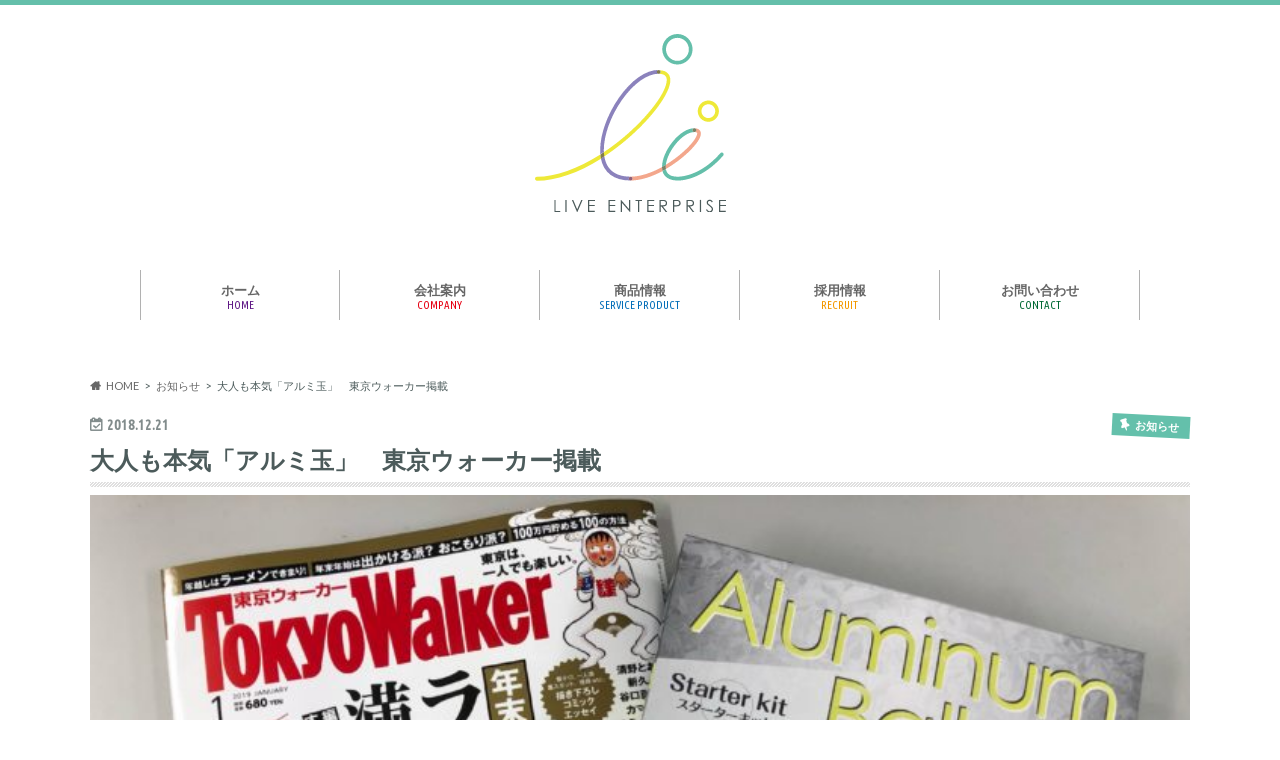

--- FILE ---
content_type: text/html; charset=UTF-8
request_url: https://liveenterprise.jp/uncategorized/10688-the-tokyo-walker-illustrated-series-alumyadama-has-been-published.html
body_size: 16929
content:
<!doctype html>
<!--[if lt IE 7]><html lang="ja" class="no-js lt-ie9 lt-ie8 lt-ie7"><![endif]-->
<!--[if (IE 7)&!(IEMobile)]><html lang="ja" class="no-js lt-ie9 lt-ie8"><![endif]-->
<!--[if (IE 8)&!(IEMobile)]><html lang="ja" class="no-js lt-ie9"><![endif]-->
<!--[if gt IE 8]><!-->
<html lang="ja" class="no-js">
<!--<![endif]-->

<head>
	<meta charset="utf-8">
	<meta http-equiv="X-UA-Compatible" content="IE=edge">
	<title>大人も本気「アルミ玉」　東京ウォーカー掲載 | 株式会社ライブエンタープライズ</title>
	<meta name="HandheldFriendly" content="True">
	<meta name="MobileOptimized" content="320">
	<meta name="google-site-verification" content="eVIJhyHFAqzb78MfnGKDS3SPS7r6unMnSUt-BFWvVyw" />
	<meta name="viewport" content="width=device-width, initial-scale=1.0, minimum-scale=1.0, maximum-scale=1.0, user-scalable=no">

	
			<link rel="apple-touch-icon" href="https://liveenterprise.jp/wp/wp-content/uploads/2017/09/liveweb_logo_tc.png">
				<link rel="icon" href="https://liveenterprise.jp/wp/wp-content/uploads/2017/09/liveweb_logo_fav1.png">
	
	<link rel="pingback" href="https://liveenterprise.jp/wp/xmlrpc.php">

	<!--[if IE]>
<link rel="shortcut icon" href="https://liveenterprise.jp/wp/wp-content/uploads/2017/09/liveweb_logo_fav2.png">
<![endif]-->
	<!--[if lt IE 9]>
<script src="//html5shiv.googlecode.com/svn/trunk/html5.js"></script>
<script src="//css3-mediaqueries-js.googlecode.com/svn/trunk/css3-mediaqueries.js"></script>
<![endif]-->

	<!-- GAタグ -->
<script async src="https://www.googletagmanager.com/gtag/js?id=UA-46988816-1"></script>
<script>
  window.dataLayer = window.dataLayer || [];
  function gtag(){dataLayer.push(arguments);}
  gtag('js', new Date());

  gtag('config', 'UA-46988816-1');
</script>


	<meta name='robots' content='max-image-preview:large' />
	<style>img:is([sizes="auto" i], [sizes^="auto," i]) { contain-intrinsic-size: 3000px 1500px }</style>
	<link rel='dns-prefetch' href='//ajax.googleapis.com' />
<link rel='dns-prefetch' href='//fonts.googleapis.com' />
<link rel='dns-prefetch' href='//maxcdn.bootstrapcdn.com' />
<link rel="alternate" type="application/rss+xml" title="株式会社ライブエンタープライズ &raquo; フィード" href="https://liveenterprise.jp/feed" />

<!-- SEO SIMPLE PACK 3.4.0 -->
<title>大人も本気「アルミ玉」　東京ウォーカー掲載 | 株式会社ライブエンタープライズ</title>
<meta name="description" content="&nbsp; &nbsp; こんにちは、内堀です！ &nbsp; &nbsp; 「Tokyo Walker」に触れる図鑑シリーズの「アルミ玉」が掲載されました。 &nbsp; &nbsp; &nbsp; &nbsp; &nbsp; 今回は大">
<link rel="canonical" href="https://liveenterprise.jp/uncategorized/10688-the-tokyo-walker-illustrated-series-alumyadama-has-been-published.html">
<meta property="og:locale" content="ja_JP">
<meta property="og:type" content="article">
<meta property="og:image" content="https://liveenterprise.jp/wp/wp-content/uploads/2018/12/HWVX6934.jpg">
<meta property="og:title" content="大人も本気「アルミ玉」　東京ウォーカー掲載 | 株式会社ライブエンタープライズ">
<meta property="og:description" content="&nbsp; &nbsp; こんにちは、内堀です！ &nbsp; &nbsp; 「Tokyo Walker」に触れる図鑑シリーズの「アルミ玉」が掲載されました。 &nbsp; &nbsp; &nbsp; &nbsp; &nbsp; 今回は大">
<meta property="og:url" content="https://liveenterprise.jp/uncategorized/10688-the-tokyo-walker-illustrated-series-alumyadama-has-been-published.html">
<meta property="og:site_name" content="株式会社ライブエンタープライズ">
<meta name="twitter:card" content="summary_large_image">
<!-- Google Analytics (gtag.js) -->
<script async src="https://www.googletagmanager.com/gtag/js?id=G-HTPJBMTBXK"></script>
<script>
	window.dataLayer = window.dataLayer || [];
	function gtag(){dataLayer.push(arguments);}
	gtag("js", new Date());
	gtag("config", "G-HTPJBMTBXK");
</script>
	<!-- / SEO SIMPLE PACK -->

<script type="text/javascript">
/* <![CDATA[ */
window._wpemojiSettings = {"baseUrl":"https:\/\/s.w.org\/images\/core\/emoji\/15.0.3\/72x72\/","ext":".png","svgUrl":"https:\/\/s.w.org\/images\/core\/emoji\/15.0.3\/svg\/","svgExt":".svg","source":{"concatemoji":"https:\/\/liveenterprise.jp\/wp\/wp-includes\/js\/wp-emoji-release.min.js"}};
/*! This file is auto-generated */
!function(i,n){var o,s,e;function c(e){try{var t={supportTests:e,timestamp:(new Date).valueOf()};sessionStorage.setItem(o,JSON.stringify(t))}catch(e){}}function p(e,t,n){e.clearRect(0,0,e.canvas.width,e.canvas.height),e.fillText(t,0,0);var t=new Uint32Array(e.getImageData(0,0,e.canvas.width,e.canvas.height).data),r=(e.clearRect(0,0,e.canvas.width,e.canvas.height),e.fillText(n,0,0),new Uint32Array(e.getImageData(0,0,e.canvas.width,e.canvas.height).data));return t.every(function(e,t){return e===r[t]})}function u(e,t,n){switch(t){case"flag":return n(e,"\ud83c\udff3\ufe0f\u200d\u26a7\ufe0f","\ud83c\udff3\ufe0f\u200b\u26a7\ufe0f")?!1:!n(e,"\ud83c\uddfa\ud83c\uddf3","\ud83c\uddfa\u200b\ud83c\uddf3")&&!n(e,"\ud83c\udff4\udb40\udc67\udb40\udc62\udb40\udc65\udb40\udc6e\udb40\udc67\udb40\udc7f","\ud83c\udff4\u200b\udb40\udc67\u200b\udb40\udc62\u200b\udb40\udc65\u200b\udb40\udc6e\u200b\udb40\udc67\u200b\udb40\udc7f");case"emoji":return!n(e,"\ud83d\udc26\u200d\u2b1b","\ud83d\udc26\u200b\u2b1b")}return!1}function f(e,t,n){var r="undefined"!=typeof WorkerGlobalScope&&self instanceof WorkerGlobalScope?new OffscreenCanvas(300,150):i.createElement("canvas"),a=r.getContext("2d",{willReadFrequently:!0}),o=(a.textBaseline="top",a.font="600 32px Arial",{});return e.forEach(function(e){o[e]=t(a,e,n)}),o}function t(e){var t=i.createElement("script");t.src=e,t.defer=!0,i.head.appendChild(t)}"undefined"!=typeof Promise&&(o="wpEmojiSettingsSupports",s=["flag","emoji"],n.supports={everything:!0,everythingExceptFlag:!0},e=new Promise(function(e){i.addEventListener("DOMContentLoaded",e,{once:!0})}),new Promise(function(t){var n=function(){try{var e=JSON.parse(sessionStorage.getItem(o));if("object"==typeof e&&"number"==typeof e.timestamp&&(new Date).valueOf()<e.timestamp+604800&&"object"==typeof e.supportTests)return e.supportTests}catch(e){}return null}();if(!n){if("undefined"!=typeof Worker&&"undefined"!=typeof OffscreenCanvas&&"undefined"!=typeof URL&&URL.createObjectURL&&"undefined"!=typeof Blob)try{var e="postMessage("+f.toString()+"("+[JSON.stringify(s),u.toString(),p.toString()].join(",")+"));",r=new Blob([e],{type:"text/javascript"}),a=new Worker(URL.createObjectURL(r),{name:"wpTestEmojiSupports"});return void(a.onmessage=function(e){c(n=e.data),a.terminate(),t(n)})}catch(e){}c(n=f(s,u,p))}t(n)}).then(function(e){for(var t in e)n.supports[t]=e[t],n.supports.everything=n.supports.everything&&n.supports[t],"flag"!==t&&(n.supports.everythingExceptFlag=n.supports.everythingExceptFlag&&n.supports[t]);n.supports.everythingExceptFlag=n.supports.everythingExceptFlag&&!n.supports.flag,n.DOMReady=!1,n.readyCallback=function(){n.DOMReady=!0}}).then(function(){return e}).then(function(){var e;n.supports.everything||(n.readyCallback(),(e=n.source||{}).concatemoji?t(e.concatemoji):e.wpemoji&&e.twemoji&&(t(e.twemoji),t(e.wpemoji)))}))}((window,document),window._wpemojiSettings);
/* ]]> */
</script>
<style id='wp-emoji-styles-inline-css' type='text/css'>

	img.wp-smiley, img.emoji {
		display: inline !important;
		border: none !important;
		box-shadow: none !important;
		height: 1em !important;
		width: 1em !important;
		margin: 0 0.07em !important;
		vertical-align: -0.1em !important;
		background: none !important;
		padding: 0 !important;
	}
</style>
<link rel='stylesheet' id='wp-block-library-css' href='https://liveenterprise.jp/wp/wp-includes/css/dist/block-library/style.min.css' type='text/css' media='all' />
<style id='classic-theme-styles-inline-css' type='text/css'>
/*! This file is auto-generated */
.wp-block-button__link{color:#fff;background-color:#32373c;border-radius:9999px;box-shadow:none;text-decoration:none;padding:calc(.667em + 2px) calc(1.333em + 2px);font-size:1.125em}.wp-block-file__button{background:#32373c;color:#fff;text-decoration:none}
</style>
<style id='global-styles-inline-css' type='text/css'>
:root{--wp--preset--aspect-ratio--square: 1;--wp--preset--aspect-ratio--4-3: 4/3;--wp--preset--aspect-ratio--3-4: 3/4;--wp--preset--aspect-ratio--3-2: 3/2;--wp--preset--aspect-ratio--2-3: 2/3;--wp--preset--aspect-ratio--16-9: 16/9;--wp--preset--aspect-ratio--9-16: 9/16;--wp--preset--color--black: #000000;--wp--preset--color--cyan-bluish-gray: #abb8c3;--wp--preset--color--white: #ffffff;--wp--preset--color--pale-pink: #f78da7;--wp--preset--color--vivid-red: #cf2e2e;--wp--preset--color--luminous-vivid-orange: #ff6900;--wp--preset--color--luminous-vivid-amber: #fcb900;--wp--preset--color--light-green-cyan: #7bdcb5;--wp--preset--color--vivid-green-cyan: #00d084;--wp--preset--color--pale-cyan-blue: #8ed1fc;--wp--preset--color--vivid-cyan-blue: #0693e3;--wp--preset--color--vivid-purple: #9b51e0;--wp--preset--gradient--vivid-cyan-blue-to-vivid-purple: linear-gradient(135deg,rgba(6,147,227,1) 0%,rgb(155,81,224) 100%);--wp--preset--gradient--light-green-cyan-to-vivid-green-cyan: linear-gradient(135deg,rgb(122,220,180) 0%,rgb(0,208,130) 100%);--wp--preset--gradient--luminous-vivid-amber-to-luminous-vivid-orange: linear-gradient(135deg,rgba(252,185,0,1) 0%,rgba(255,105,0,1) 100%);--wp--preset--gradient--luminous-vivid-orange-to-vivid-red: linear-gradient(135deg,rgba(255,105,0,1) 0%,rgb(207,46,46) 100%);--wp--preset--gradient--very-light-gray-to-cyan-bluish-gray: linear-gradient(135deg,rgb(238,238,238) 0%,rgb(169,184,195) 100%);--wp--preset--gradient--cool-to-warm-spectrum: linear-gradient(135deg,rgb(74,234,220) 0%,rgb(151,120,209) 20%,rgb(207,42,186) 40%,rgb(238,44,130) 60%,rgb(251,105,98) 80%,rgb(254,248,76) 100%);--wp--preset--gradient--blush-light-purple: linear-gradient(135deg,rgb(255,206,236) 0%,rgb(152,150,240) 100%);--wp--preset--gradient--blush-bordeaux: linear-gradient(135deg,rgb(254,205,165) 0%,rgb(254,45,45) 50%,rgb(107,0,62) 100%);--wp--preset--gradient--luminous-dusk: linear-gradient(135deg,rgb(255,203,112) 0%,rgb(199,81,192) 50%,rgb(65,88,208) 100%);--wp--preset--gradient--pale-ocean: linear-gradient(135deg,rgb(255,245,203) 0%,rgb(182,227,212) 50%,rgb(51,167,181) 100%);--wp--preset--gradient--electric-grass: linear-gradient(135deg,rgb(202,248,128) 0%,rgb(113,206,126) 100%);--wp--preset--gradient--midnight: linear-gradient(135deg,rgb(2,3,129) 0%,rgb(40,116,252) 100%);--wp--preset--font-size--small: 13px;--wp--preset--font-size--medium: 20px;--wp--preset--font-size--large: 36px;--wp--preset--font-size--x-large: 42px;--wp--preset--spacing--20: 0.44rem;--wp--preset--spacing--30: 0.67rem;--wp--preset--spacing--40: 1rem;--wp--preset--spacing--50: 1.5rem;--wp--preset--spacing--60: 2.25rem;--wp--preset--spacing--70: 3.38rem;--wp--preset--spacing--80: 5.06rem;--wp--preset--shadow--natural: 6px 6px 9px rgba(0, 0, 0, 0.2);--wp--preset--shadow--deep: 12px 12px 50px rgba(0, 0, 0, 0.4);--wp--preset--shadow--sharp: 6px 6px 0px rgba(0, 0, 0, 0.2);--wp--preset--shadow--outlined: 6px 6px 0px -3px rgba(255, 255, 255, 1), 6px 6px rgba(0, 0, 0, 1);--wp--preset--shadow--crisp: 6px 6px 0px rgba(0, 0, 0, 1);}:where(.is-layout-flex){gap: 0.5em;}:where(.is-layout-grid){gap: 0.5em;}body .is-layout-flex{display: flex;}.is-layout-flex{flex-wrap: wrap;align-items: center;}.is-layout-flex > :is(*, div){margin: 0;}body .is-layout-grid{display: grid;}.is-layout-grid > :is(*, div){margin: 0;}:where(.wp-block-columns.is-layout-flex){gap: 2em;}:where(.wp-block-columns.is-layout-grid){gap: 2em;}:where(.wp-block-post-template.is-layout-flex){gap: 1.25em;}:where(.wp-block-post-template.is-layout-grid){gap: 1.25em;}.has-black-color{color: var(--wp--preset--color--black) !important;}.has-cyan-bluish-gray-color{color: var(--wp--preset--color--cyan-bluish-gray) !important;}.has-white-color{color: var(--wp--preset--color--white) !important;}.has-pale-pink-color{color: var(--wp--preset--color--pale-pink) !important;}.has-vivid-red-color{color: var(--wp--preset--color--vivid-red) !important;}.has-luminous-vivid-orange-color{color: var(--wp--preset--color--luminous-vivid-orange) !important;}.has-luminous-vivid-amber-color{color: var(--wp--preset--color--luminous-vivid-amber) !important;}.has-light-green-cyan-color{color: var(--wp--preset--color--light-green-cyan) !important;}.has-vivid-green-cyan-color{color: var(--wp--preset--color--vivid-green-cyan) !important;}.has-pale-cyan-blue-color{color: var(--wp--preset--color--pale-cyan-blue) !important;}.has-vivid-cyan-blue-color{color: var(--wp--preset--color--vivid-cyan-blue) !important;}.has-vivid-purple-color{color: var(--wp--preset--color--vivid-purple) !important;}.has-black-background-color{background-color: var(--wp--preset--color--black) !important;}.has-cyan-bluish-gray-background-color{background-color: var(--wp--preset--color--cyan-bluish-gray) !important;}.has-white-background-color{background-color: var(--wp--preset--color--white) !important;}.has-pale-pink-background-color{background-color: var(--wp--preset--color--pale-pink) !important;}.has-vivid-red-background-color{background-color: var(--wp--preset--color--vivid-red) !important;}.has-luminous-vivid-orange-background-color{background-color: var(--wp--preset--color--luminous-vivid-orange) !important;}.has-luminous-vivid-amber-background-color{background-color: var(--wp--preset--color--luminous-vivid-amber) !important;}.has-light-green-cyan-background-color{background-color: var(--wp--preset--color--light-green-cyan) !important;}.has-vivid-green-cyan-background-color{background-color: var(--wp--preset--color--vivid-green-cyan) !important;}.has-pale-cyan-blue-background-color{background-color: var(--wp--preset--color--pale-cyan-blue) !important;}.has-vivid-cyan-blue-background-color{background-color: var(--wp--preset--color--vivid-cyan-blue) !important;}.has-vivid-purple-background-color{background-color: var(--wp--preset--color--vivid-purple) !important;}.has-black-border-color{border-color: var(--wp--preset--color--black) !important;}.has-cyan-bluish-gray-border-color{border-color: var(--wp--preset--color--cyan-bluish-gray) !important;}.has-white-border-color{border-color: var(--wp--preset--color--white) !important;}.has-pale-pink-border-color{border-color: var(--wp--preset--color--pale-pink) !important;}.has-vivid-red-border-color{border-color: var(--wp--preset--color--vivid-red) !important;}.has-luminous-vivid-orange-border-color{border-color: var(--wp--preset--color--luminous-vivid-orange) !important;}.has-luminous-vivid-amber-border-color{border-color: var(--wp--preset--color--luminous-vivid-amber) !important;}.has-light-green-cyan-border-color{border-color: var(--wp--preset--color--light-green-cyan) !important;}.has-vivid-green-cyan-border-color{border-color: var(--wp--preset--color--vivid-green-cyan) !important;}.has-pale-cyan-blue-border-color{border-color: var(--wp--preset--color--pale-cyan-blue) !important;}.has-vivid-cyan-blue-border-color{border-color: var(--wp--preset--color--vivid-cyan-blue) !important;}.has-vivid-purple-border-color{border-color: var(--wp--preset--color--vivid-purple) !important;}.has-vivid-cyan-blue-to-vivid-purple-gradient-background{background: var(--wp--preset--gradient--vivid-cyan-blue-to-vivid-purple) !important;}.has-light-green-cyan-to-vivid-green-cyan-gradient-background{background: var(--wp--preset--gradient--light-green-cyan-to-vivid-green-cyan) !important;}.has-luminous-vivid-amber-to-luminous-vivid-orange-gradient-background{background: var(--wp--preset--gradient--luminous-vivid-amber-to-luminous-vivid-orange) !important;}.has-luminous-vivid-orange-to-vivid-red-gradient-background{background: var(--wp--preset--gradient--luminous-vivid-orange-to-vivid-red) !important;}.has-very-light-gray-to-cyan-bluish-gray-gradient-background{background: var(--wp--preset--gradient--very-light-gray-to-cyan-bluish-gray) !important;}.has-cool-to-warm-spectrum-gradient-background{background: var(--wp--preset--gradient--cool-to-warm-spectrum) !important;}.has-blush-light-purple-gradient-background{background: var(--wp--preset--gradient--blush-light-purple) !important;}.has-blush-bordeaux-gradient-background{background: var(--wp--preset--gradient--blush-bordeaux) !important;}.has-luminous-dusk-gradient-background{background: var(--wp--preset--gradient--luminous-dusk) !important;}.has-pale-ocean-gradient-background{background: var(--wp--preset--gradient--pale-ocean) !important;}.has-electric-grass-gradient-background{background: var(--wp--preset--gradient--electric-grass) !important;}.has-midnight-gradient-background{background: var(--wp--preset--gradient--midnight) !important;}.has-small-font-size{font-size: var(--wp--preset--font-size--small) !important;}.has-medium-font-size{font-size: var(--wp--preset--font-size--medium) !important;}.has-large-font-size{font-size: var(--wp--preset--font-size--large) !important;}.has-x-large-font-size{font-size: var(--wp--preset--font-size--x-large) !important;}
:where(.wp-block-post-template.is-layout-flex){gap: 1.25em;}:where(.wp-block-post-template.is-layout-grid){gap: 1.25em;}
:where(.wp-block-columns.is-layout-flex){gap: 2em;}:where(.wp-block-columns.is-layout-grid){gap: 2em;}
:root :where(.wp-block-pullquote){font-size: 1.5em;line-height: 1.6;}
</style>
<link rel='stylesheet' id='bogo-css' href='https://liveenterprise.jp/wp/wp-content/plugins/bogo/includes/css/style.css' type='text/css' media='all' />
<link rel='stylesheet' id='wpdm-font-awesome-css' href='https://liveenterprise.jp/wp/wp-content/plugins/download-manager/assets/fontawesome/css/all.css' type='text/css' media='all' />
<link rel='stylesheet' id='wpdm-front-bootstrap-css' href='https://liveenterprise.jp/wp/wp-content/plugins/download-manager/assets/bootstrap/css/bootstrap.min.css' type='text/css' media='all' />
<link rel='stylesheet' id='wpdm-front-css' href='https://liveenterprise.jp/wp/wp-content/plugins/download-manager/assets/css/front.css' type='text/css' media='all' />
<link rel='stylesheet' id='sow-button-base-css' href='https://liveenterprise.jp/wp/wp-content/plugins/so-widgets-bundle/widgets/button/css/style.css' type='text/css' media='all' />
<link rel='stylesheet' id='sow-button-flat-0e8a844752d1-css' href='https://liveenterprise.jp/wp/wp-content/uploads/siteorigin-widgets/sow-button-flat-0e8a844752d1.css' type='text/css' media='all' />
<link rel='stylesheet' id='toc-screen-css' href='https://liveenterprise.jp/wp/wp-content/plugins/table-of-contents-plus/screen.min.css' type='text/css' media='all' />
<link rel='stylesheet' id='wordpress-popular-posts-css-css' href='https://liveenterprise.jp/wp/wp-content/plugins/wordpress-popular-posts/assets/css/wpp.css' type='text/css' media='all' />
<link rel='stylesheet' id='style-css' href='https://liveenterprise.jp/wp/wp-content/themes/hummingbird/style.css' type='text/css' media='all' />
<link rel='stylesheet' id='child-style-css' href='https://liveenterprise.jp/wp/wp-content/themes/hummingbird_custom/style.css' type='text/css' media='all' />
<link rel='stylesheet' id='animate-css' href='https://liveenterprise.jp/wp/wp-content/themes/hummingbird/library/css/animate.min.css' type='text/css' media='all' />
<link rel='stylesheet' id='shortcode-css' href='https://liveenterprise.jp/wp/wp-content/themes/hummingbird/library/css/shortcode.css' type='text/css' media='all' />
<link rel='stylesheet' id='gf_Ubuntu-css' href='//fonts.googleapis.com/css?family=Ubuntu+Condensed' type='text/css' media='all' />
<link rel='stylesheet' id='gf_Lato-css' href='//fonts.googleapis.com/css?family=Lato' type='text/css' media='all' />
<link rel='stylesheet' id='fontawesome-css' href='//maxcdn.bootstrapcdn.com/font-awesome/4.6.0/css/font-awesome.min.css' type='text/css' media='all' />
<link rel='stylesheet' id='tablepress-default-css' href='https://liveenterprise.jp/wp/wp-content/plugins/tablepress/css/default.min.css' type='text/css' media='all' />
<!--n2css--><script type="text/javascript" src="//ajax.googleapis.com/ajax/libs/jquery/1.12.4/jquery.min.js" id="jquery-js"></script>
<script type="text/javascript" src="https://liveenterprise.jp/wp/wp-content/plugins/download-manager/assets/bootstrap/js/popper.min.js" id="wpdm-poper-js"></script>
<script type="text/javascript" src="https://liveenterprise.jp/wp/wp-content/plugins/download-manager/assets/bootstrap/js/bootstrap.min.js" id="wpdm-front-bootstrap-js"></script>
<script type="text/javascript" id="wpdm-frontjs-js-extra">
/* <![CDATA[ */
var wpdm_url = {"home":"https:\/\/liveenterprise.jp\/","site":"https:\/\/liveenterprise.jp\/wp\/","ajax":"https:\/\/liveenterprise.jp\/wp\/wp-admin\/admin-ajax.php"};
var wpdm_js = {"spinner":"<i class=\"fas fa-sun fa-spin\"><\/i>"};
/* ]]> */
</script>
<script type="text/javascript" src="https://liveenterprise.jp/wp/wp-content/plugins/download-manager/assets/js/front.js" id="wpdm-frontjs-js"></script>
<script type="application/json" id="wpp-json">
/* <![CDATA[ */
{"sampling_active":0,"sampling_rate":100,"ajax_url":"https:\/\/liveenterprise.jp\/wp-json\/wordpress-popular-posts\/v1\/popular-posts","api_url":"https:\/\/liveenterprise.jp\/wp-json\/wordpress-popular-posts","ID":10688,"token":"c8a55eda2b","lang":0,"debug":0}
/* ]]> */
</script>
<script type="text/javascript" src="https://liveenterprise.jp/wp/wp-content/plugins/wordpress-popular-posts/assets/js/wpp.min.js" id="wpp-js-js"></script>
<link rel="https://api.w.org/" href="https://liveenterprise.jp/wp-json/" /><link rel="alternate" title="JSON" type="application/json" href="https://liveenterprise.jp/wp-json/wp/v2/posts/10688" /><link rel='shortlink' href='https://liveenterprise.jp/?p=10688' />
<link rel="alternate" title="oEmbed (JSON)" type="application/json+oembed" href="https://liveenterprise.jp/wp-json/oembed/1.0/embed?url=https%3A%2F%2Fliveenterprise.jp%2Funcategorized%2F10688-the-tokyo-walker-illustrated-series-alumyadama-has-been-published.html" />
<link rel="alternate" title="oEmbed (XML)" type="text/xml+oembed" href="https://liveenterprise.jp/wp-json/oembed/1.0/embed?url=https%3A%2F%2Fliveenterprise.jp%2Funcategorized%2F10688-the-tokyo-walker-illustrated-series-alumyadama-has-been-published.html&#038;format=xml" />
<style type="text/css">div#toc_container {width: 100%;}</style>            <style id="wpp-loading-animation-styles">@-webkit-keyframes bgslide{from{background-position-x:0}to{background-position-x:-200%}}@keyframes bgslide{from{background-position-x:0}to{background-position-x:-200%}}.wpp-widget-placeholder,.wpp-widget-block-placeholder{margin:0 auto;width:60px;height:3px;background:#dd3737;background:linear-gradient(90deg,#dd3737 0%,#571313 10%,#dd3737 100%);background-size:200% auto;border-radius:3px;-webkit-animation:bgslide 1s infinite linear;animation:bgslide 1s infinite linear}</style>
            <style type="text/css">
body{color: #4c5b5b;}
a{color: #21554a;}
a:hover{color: #64c0ab;}
#main article footer .post-categories li a,#main article footer .tags a{  background: #21554a;  border:1px solid #21554a;}
#main article footer .tags a{color:#21554a; background: none;}
#main article footer .post-categories li a:hover,#main article footer .tags a:hover{ background:#64c0ab;  border-color:#64c0ab;}
input[type="text"],input[type="password"],input[type="datetime"],input[type="datetime-local"],input[type="date"],input[type="month"],input[type="time"],input[type="week"],input[type="number"],input[type="email"],input[type="url"],input[type="search"],input[type="tel"],input[type="color"],select,textarea,.field { background-color: #FFFFFF;}
/*ヘッダー*/
.header{background: #ffffff; color: #4c5b5b;}
#logo a,.nav li a,.nav_btn{color: #666666;}
#logo a:hover,.nav li a:hover{color:#898989;}
@media only screen and (min-width: 768px) {
.nav ul {background: #64bfaa;}
.nav li ul.sub-menu li a{color: #21554a;}
}
/*メインエリア*/
.widgettitle {background: #ffffff; color:  #4c5b5b;}
.widget li a:after{color: #ffffff!important;}
/* 投稿ページ */
.entry-content h2{background: #64c0ab;}
.entry-content h3{border-color: #64c0ab;}
.entry-content ul li:before{ background: #64c0ab;}
.entry-content ol li:before{ background: #64c0ab;}
/* カテゴリーラベル */
.post-list-card .post-list .eyecatch .cat-name,.top-post-list .post-list .eyecatch .cat-name,.byline .cat-name,.single .authorbox .author-newpost li .cat-name,.related-box li .cat-name,#top_carousel .cat-name{background: #64c0ab; color:  #ffffff;}
/* CTA */
.cta-inner{ background: #64bfaa;}
/* ボタンの色 */
.btn-wrap a{background: #21554a;border: 1px solid #21554a;}
.btn-wrap a:hover{background: #64c0ab;}
.btn-wrap.simple a{border:1px solid #21554a;color:#21554a;}
.btn-wrap.simple a:hover{background:#21554a;}
.readmore a{border:1px solid #21554a;color:#21554a;}
.readmore a:hover{background:#21554a;color:#fff;}
/* サイドバー */
.widget a{text-decoration:none; color:#21554a;}
.widget a:hover{color:#64c0ab;}
/*フッター*/
#footer-top{background-color: #64bfaa; color: #4c5b5b;}
.footer a,#footer-top a{color: #21554a;}
#footer-top .widgettitle{color: #4c5b5b;}
.footer {background-color: #64bfaa;color: #4c5b5b;}
.footer-links li:before{ color: #ffffff;}
/* ページネーション */
.pagination a, .pagination span,.page-links a{border-color: #21554a; color: #21554a;}
.pagination .current,.pagination .current:hover,.page-links ul > li > span{background-color: #21554a; border-color: #21554a;}
.pagination a:hover, .pagination a:focus,.page-links a:hover, .page-links a:focus{background-color: #21554a; color: #fff;}
/* OTHER */
ul.wpp-list li a:before{background: #ffffff;color: #4c5b5b;}
.blue-btn, .comment-reply-link, #submit { background-color: #21554a; }
.blue-btn:hover, .comment-reply-link:hover, #submit:hover, .blue-btn:focus, .comment-reply-link:focus, #submit:focus {background-color: #64c0ab; }
</style>
<style type="text/css"></style><style type="text/css"></style><style type="text/css" id="custom-background-css">
body.custom-background { background-color: #ffffff; }
</style>
			<style type="text/css" id="wp-custom-css">
			.sns .twitter a {
    background: #000;
    -webkit-box-shadow: 0 3px 0 #999;
    box-shadow: 0 3px 0 #999;
}
.sns .twitter a:hover {
    background: #333;
}
#main {
        width: 100%;
        padding-right: 0;
        float: none;
    }
#main article .eyecatch img{
	width: 100%;
}		</style>
		<meta name="generator" content="WordPress Download Manager 3.2.41" />
                <link href="https://fonts.googleapis.com/css?family=Rubik"
              rel="stylesheet">
        <style>
            .w3eden .fetfont,
            .w3eden .btn,
            .w3eden .btn.wpdm-front h3.title,
            .w3eden .wpdm-social-lock-box .IN-widget a span:last-child,
            .w3eden #xfilelist .panel-heading,
            .w3eden .wpdm-frontend-tabs a,
            .w3eden .alert:before,
            .w3eden .panel .panel-heading,
            .w3eden .discount-msg,
            .w3eden .panel.dashboard-panel h3,
            .w3eden #wpdm-dashboard-sidebar .list-group-item,
            .w3eden #package-description .wp-switch-editor,
            .w3eden .w3eden.author-dashbboard .nav.nav-tabs li a,
            .w3eden .wpdm_cart thead th,
            .w3eden #csp .list-group-item,
            .w3eden .modal-title {
                font-family: Rubik, -apple-system, BlinkMacSystemFont, "Segoe UI", Roboto, Helvetica, Arial, sans-serif, "Apple Color Emoji", "Segoe UI Emoji", "Segoe UI Symbol";
                text-transform: uppercase;
                font-weight: 700;
            }
            .w3eden #csp .list-group-item {
                text-transform: unset;
            }


        </style>
            <style>
        /* WPDM Link Template Styles */        </style>
                <style>

            :root {
                --color-primary: #4a8eff;
                --color-primary-rgb: 74, 142, 255;
                --color-primary-hover: #4a8eff;
                --color-primary-active: #4a8eff;
                --color-secondary: #4a8eff;
                --color-secondary-rgb: 74, 142, 255;
                --color-secondary-hover: #4a8eff;
                --color-secondary-active: #4a8eff;
                --color-success: #18ce0f;
                --color-success-rgb: 24, 206, 15;
                --color-success-hover: #4a8eff;
                --color-success-active: #4a8eff;
                --color-info: #2CA8FF;
                --color-info-rgb: 44, 168, 255;
                --color-info-hover: #2CA8FF;
                --color-info-active: #2CA8FF;
                --color-warning: #f29e0f;
                --color-warning-rgb: 242, 158, 15;
                --color-warning-hover: orange;
                --color-warning-active: orange;
                --color-danger: #ff5062;
                --color-danger-rgb: 255, 80, 98;
                --color-danger-hover: #ff5062;
                --color-danger-active: #ff5062;
                --color-green: #30b570;
                --color-blue: #0073ff;
                --color-purple: #8557D3;
                --color-red: #ff5062;
                --color-muted: rgba(69, 89, 122, 0.6);
                --wpdm-font: "Rubik", -apple-system, BlinkMacSystemFont, "Segoe UI", Roboto, Helvetica, Arial, sans-serif, "Apple Color Emoji", "Segoe UI Emoji", "Segoe UI Symbol";
            }

            .wpdm-download-link.btn.btn-primary {
                border-radius: 4px;
            }


        </style>
        

	<link href="https://fonts.googleapis.com/icon?family=Material+Icons" rel="stylesheet">
	<link href="https://fonts.googleapis.com/earlyaccess/mplus1p.css" rel="stylesheet" />
	<link href="https://fonts.googleapis.com/earlyaccess/roundedmplus1c.css" rel="stylesheet" />
	<link href="https://fonts.googleapis.com/css?family=M+PLUS+Rounded+1c" rel="stylesheet">


	<link rel="stylesheet" href="https://liveenterprise.jp/wp/wp-content/themes/hummingbird_custom/lib/css/customize.min.css?v=2018-06-21">
</head>

<body class="post-template-default single single-post postid-10688 single-format-standard custom-background ja">

	<div id="container" >

					<header class="header headercenter" role="banner">
				<div id="inner-header" class="wrap cf descriptionnone">
										<div id="logo" class="gf">
																					<p class="h1 img"><a href="https://liveenterprise.jp"><img src="https://liveenterprise.jp/wp/wp-content/uploads/2017/08/logo017.svg" alt="株式会社ライブエンタープライズ"></a></p>
																		</div>

					<nav id="g_nav" role="navigation">
						
						<ul id="menu-menu01" class="nav top-nav cf"><li id="menu-item-5" class="navi_link_home menu-item menu-item-type-custom menu-item-object-custom current-post-parent menu-item-5"><a href="/">ホーム<span class="gf">HOME</span></a></li>
<li id="menu-item-13" class="navi_link_comp menu-item menu-item-type-post_type menu-item-object-page menu-item-has-children menu-item-13"><a href="https://liveenterprise.jp/company-profile">会社案内<span class="gf">COMPANY</span></a>
<ul class="sub-menu">
	<li id="menu-item-17827" class="menu-item menu-item-type-post_type menu-item-object-page menu-item-17827"><a href="https://liveenterprise.jp/public-affairs">アライアンス、メディア、広報情報<span class="gf"></span></a></li>
	<li id="menu-item-9745" class="menu-item menu-item-type-post_type menu-item-object-page menu-item-9745"><a href="https://liveenterprise.jp/wanted-expert">専門家・協業パートナー募集<span class="gf"></span></a></li>
</ul>
</li>
<li id="menu-item-7333" class="navi_link_pro menu-item menu-item-type-post_type menu-item-object-page menu-item-has-children menu-item-7333"><a href="https://liveenterprise.jp/product-information">商品情報<span class="gf">SERVICE PRODUCT</span></a>
<ul class="sub-menu">
	<li id="menu-item-29" class="menu-item menu-item-type-taxonomy menu-item-object-category current-post-ancestor current-menu-parent current-post-parent menu-item-has-children menu-item-29"><a href="https://liveenterprise.jp/category/product-introduction">商品紹介<span class="gf">Product</span></a>
	<ul class="sub-menu">
		<li id="menu-item-15975" class="menu-item menu-item-type-taxonomy menu-item-object-category menu-item-15975"><a href="https://liveenterprise.jp/category/product-introduction/picture-book-shoes">絵本のくつした<span class="gf"></span></a></li>
		<li id="menu-item-11016" class="menu-item menu-item-type-taxonomy menu-item-object-category menu-item-11016"><a href="https://liveenterprise.jp/category/product-introduction/picture-block">絵本のつみき<span class="gf"></span></a></li>
		<li id="menu-item-9381" class="menu-item menu-item-type-taxonomy menu-item-object-category menu-item-9381"><a href="https://liveenterprise.jp/category/product-introduction/osora-no-ehon">おそらの絵本<span class="gf"></span></a></li>
		<li id="menu-item-9327" class="menu-item menu-item-type-taxonomy menu-item-object-category menu-item-has-children menu-item-9327"><a href="https://liveenterprise.jp/category/product-introduction/tanoyaru">楽しくやる気を育む<span class="gf"></span></a>
		<ul class="sub-menu">
			<li id="menu-item-9328" class="menu-item menu-item-type-taxonomy menu-item-object-category menu-item-9328"><a href="https://liveenterprise.jp/category/product-introduction/tanoyaru/awamaru">手洗い石けん絵本 あわまる<span class="gf"></span></a></li>
			<li id="menu-item-9329" class="menu-item menu-item-type-taxonomy menu-item-object-category menu-item-9329"><a href="https://liveenterprise.jp/category/product-introduction/tanoyaru/itsumo-issho">いつもいっしょ<span class="gf"></span></a></li>
			<li id="menu-item-9330" class="menu-item menu-item-type-taxonomy menu-item-object-category menu-item-9330"><a href="https://liveenterprise.jp/category/product-introduction/tanoyaru/poipoi">ポイポイどうぶつ<span class="gf"></span></a></li>
		</ul>
</li>
		<li id="menu-item-5749" class="menu-item menu-item-type-taxonomy menu-item-object-category menu-item-5749"><a href="https://liveenterprise.jp/category/product-introduction/hakotrip">ハコトリップ<span class="gf"></span></a></li>
		<li id="menu-item-5751" class="menu-item menu-item-type-taxonomy menu-item-object-category current-post-ancestor current-menu-parent current-post-parent menu-item-has-children menu-item-5751"><a href="https://liveenterprise.jp/category/product-introduction/picture-book-to-touch">触れる図鑑<span class="gf"></span></a>
		<ul class="sub-menu">
			<li id="menu-item-5752" class="menu-item menu-item-type-taxonomy menu-item-object-category menu-item-5752"><a href="https://liveenterprise.jp/category/product-introduction/picture-book-to-touch/water-to-grasp">つかめる水<span class="gf"></span></a></li>
			<li id="menu-item-5755" class="menu-item menu-item-type-taxonomy menu-item-object-category menu-item-5755"><a href="https://liveenterprise.jp/category/product-introduction/picture-book-to-touch/ice-quickly">一瞬で氷る<span class="gf"></span></a></li>
			<li id="menu-item-5757" class="menu-item menu-item-type-taxonomy menu-item-object-category menu-item-5757"><a href="https://liveenterprise.jp/category/product-introduction/picture-book-to-touch/fossil-excavation">化石発掘<span class="gf"></span></a></li>
			<li id="menu-item-17091" class="menu-item menu-item-type-taxonomy menu-item-object-category menu-item-17091"><a href="https://liveenterprise.jp/category/product-introduction/picture-book-to-touch/gem-excavation">宝石発掘<span class="gf"></span></a></li>
			<li id="menu-item-5758" class="menu-item menu-item-type-taxonomy menu-item-object-category menu-item-5758"><a href="https://liveenterprise.jp/category/product-introduction/picture-book-to-touch/gemstone-polishing">天然石磨き/原石磨き<span class="gf"></span></a></li>
			<li id="menu-item-5756" class="menu-item menu-item-type-taxonomy menu-item-object-category menu-item-5756"><a href="https://liveenterprise.jp/category/product-introduction/picture-book-to-touch/the-world-of-stone-collection">世界の石コレクション<span class="gf"></span></a></li>
			<li id="menu-item-13416" class="menu-item menu-item-type-taxonomy menu-item-object-category menu-item-13416"><a href="https://liveenterprise.jp/category/product-introduction/picture-book-to-touch/crystal-soap">石けんでつくるクリスタル<span class="gf"></span></a></li>
			<li id="menu-item-10681" class="menu-item menu-item-type-taxonomy menu-item-object-category menu-item-10681"><a href="https://liveenterprise.jp/category/product-introduction/picture-book-to-touch/jihanki">作って遊べる！自動販売機<span class="gf"></span></a></li>
			<li id="menu-item-5759" class="menu-item menu-item-type-taxonomy menu-item-object-category menu-item-5759"><a href="https://liveenterprise.jp/category/product-introduction/picture-book-to-touch/paper-airplane">紙ヒコーキ<span class="gf"></span></a></li>
			<li id="menu-item-10682" class="menu-item menu-item-type-taxonomy menu-item-object-category menu-item-10682"><a href="https://liveenterprise.jp/category/product-introduction/picture-book-to-touch/food-sample-kit">食品サンプルをつくるキット<span class="gf"></span></a></li>
			<li id="menu-item-10699" class="menu-item menu-item-type-taxonomy menu-item-object-category current-post-ancestor current-menu-parent current-post-parent menu-item-10699"><a href="https://liveenterprise.jp/category/product-introduction/picture-book-to-touch/alumi">アルミ玉をつくろう<span class="gf"></span></a></li>
			<li id="menu-item-5753" class="menu-item menu-item-type-taxonomy menu-item-object-category menu-item-5753"><a href="https://liveenterprise.jp/category/product-introduction/picture-book-to-touch/rubber-gun">ゴム鉄砲<span class="gf"></span></a></li>
			<li id="menu-item-5754" class="menu-item menu-item-type-taxonomy menu-item-object-category menu-item-5754"><a href="https://liveenterprise.jp/category/product-introduction/picture-book-to-touch/crayfish-fishing">ザリガニ釣り<span class="gf"></span></a></li>
			<li id="menu-item-10680" class="menu-item menu-item-type-taxonomy menu-item-object-category menu-item-10680"><a href="https://liveenterprise.jp/category/product-introduction/picture-book-to-touch/papier-colle">パピエ・コレ<span class="gf"></span></a></li>
		</ul>
</li>
	</ul>
</li>
</ul>
</li>
<li id="menu-item-2773" class="navi_link_rec menu-item menu-item-type-post_type menu-item-object-page menu-item-has-children menu-item-2773"><a href="https://liveenterprise.jp/careers">採用情報<span class="gf">RECRUIT</span></a>
<ul class="sub-menu">
	<li id="menu-item-10917" class="menu-item menu-item-type-post_type menu-item-object-page menu-item-10917"><a href="https://liveenterprise.jp/careers">求人募集<span class="gf"></span></a></li>
	<li id="menu-item-10922" class="menu-item menu-item-type-post_type menu-item-object-page menu-item-10922"><a href="https://liveenterprise.jp/employee">ライブエンタープライズ スタッフ紹介<span class="gf"></span></a></li>
</ul>
</li>
<li id="menu-item-2694" class="navi_link_contact menu-item menu-item-type-post_type menu-item-object-page menu-item-2694"><a href="https://liveenterprise.jp/contact-us">お問い合わせ<span class="gf">CONTACT</span></a></li>
</ul>					</nav>
					<button id="drawerBtn" class="nav_btn"></button>
					<script type="text/javascript">
						jQuery(function($) {
							var menu = $('#g_nav'),
								menuBtn = $('#drawerBtn'),
								body = $(document.body),
								menuWidth = menu.outerWidth();

							menuBtn.on('click', function() {
								body.toggleClass('open');
								if (body.hasClass('open')) {
									body.animate({
										'left': menuWidth
									}, 300);
									menu.animate({
										'left': 0
									}, 300);
								} else {
									menu.animate({
										'left': -menuWidth
									}, 300);
									body.animate({
										'left': 0
									}, 300);
								}
							});
						});
					</script>

				</div>
			</header>
			<div id="breadcrumb" class="breadcrumb inner wrap cf"><ul itemscope itemtype="http://schema.org/BreadcrumbList"><li itemprop="itemListElement" itemscope itemtype="http://schema.org/ListItem" class="bc_homelink"><a itemprop="item" href="https://liveenterprise.jp/"><span itemprop="name">HOME</span></a><meta itemprop="position" content="1" /></li><li itemprop="itemListElement" itemscope itemtype="http://schema.org/ListItem"><a itemprop="item" href="https://liveenterprise.jp/category/uncategorized"><span itemprop="name">お知らせ</span></a><meta itemprop="position" content="2" /></li><li itemprop="itemListElement" itemscope itemtype="http://schema.org/ListItem" class="bc_posttitle"><span itemprop="name">大人も本気「アルミ玉」　東京ウォーカー掲載</span><meta itemprop="position" content="3" /></li></ul></div>		
	<div id="content">
		<div id="inner-content" class="wrap cf">

			<main id="main" class="m-all t-all d-5of7 cf" role="main">
										<article id="post-10688" class="cf post-10688 post type-post status-publish format-standard has-post-thumbnail hentry category-uncategorized category-alumi category-media-information category-product-introduction category-picture-book-to-touch tag-aluminum-ball tag-media-information tag-tokyo-walker tag-post_tag-745 tag-book ja" role="article">
							<header class="article-header entry-header animated fadeInDown">
								<p class="byline entry-meta vcard cf">
																		<time class="date gf entry-date updated" >2018.12.21</time>
																			<time class="date gf entry-date undo updated" datetime="2020-12-17">2020.12.17</time>
									
									<span class="cat-name cat-id-1">お知らせ</span>									<!-- <span class="writer" style="display: none;"><span class="name author"><span class="fn">内堀</span></span></span> -->
																	</p>
								<h1 class="entry-title single-title" itemprop="headline" rel="bookmark">大人も本気「アルミ玉」　東京ウォーカー掲載</h1>
																	<figure class="eyecatch animated fadeInUp">
										<img width="728" height="546" src="https://liveenterprise.jp/wp/wp-content/uploads/2018/12/HWVX6934-728x546.jpg" class="attachment-single-thum size-single-thum wp-post-image" alt="" decoding="async" fetchpriority="high" srcset="https://liveenterprise.jp/wp/wp-content/uploads/2018/12/HWVX6934-728x546.jpg 728w, https://liveenterprise.jp/wp/wp-content/uploads/2018/12/HWVX6934-300x225.jpg 300w, https://liveenterprise.jp/wp/wp-content/uploads/2018/12/HWVX6934-768x576.jpg 768w, https://liveenterprise.jp/wp/wp-content/uploads/2018/12/HWVX6934-1024x768.jpg 1024w" sizes="(max-width: 728px) 100vw, 728px" />									</figure>
																									<div class="share short">
<div class="sns">
<ul class="cf">

<li class="twitter"> 
<a target="blank" href="//twitter.com/intent/tweet?url=https%3A%2F%2Fliveenterprise.jp%2Funcategorized%2F10688-the-tokyo-walker-illustrated-series-alumyadama-has-been-published.html&text=%E5%A4%A7%E4%BA%BA%E3%82%82%E6%9C%AC%E6%B0%97%E3%80%8C%E3%82%A2%E3%83%AB%E3%83%9F%E7%8E%89%E3%80%8D%E3%80%80%E6%9D%B1%E4%BA%AC%E3%82%A6%E3%82%A9%E3%83%BC%E3%82%AB%E3%83%BC%E6%8E%B2%E8%BC%89&tw_p=tweetbutton" onclick="window.open(this.href, 'tweetwindow', 'width=550, height=450,personalbar=0,toolbar=0,scrollbars=1,resizable=1'); return false;"><span class="text">ポスト</span><span class="count"></span></a>
</li>

<li class="facebook">
<a href="//www.facebook.com/sharer.php?src=bm&u=https%3A%2F%2Fliveenterprise.jp%2Funcategorized%2F10688-the-tokyo-walker-illustrated-series-alumyadama-has-been-published.html&t=%E5%A4%A7%E4%BA%BA%E3%82%82%E6%9C%AC%E6%B0%97%E3%80%8C%E3%82%A2%E3%83%AB%E3%83%9F%E7%8E%89%E3%80%8D%E3%80%80%E6%9D%B1%E4%BA%AC%E3%82%A6%E3%82%A9%E3%83%BC%E3%82%AB%E3%83%BC%E6%8E%B2%E8%BC%89" onclick="javascript:window.open(this.href, '', 'menubar=no,toolbar=no,resizable=yes,scrollbars=yes,height=300,width=600');return false;"><i class="fa fa-facebook"></i><span class="text">シェア</span><span class="count"></span></a>
</li>


<li class="hatebu">       
<a href="//b.hatena.ne.jp/add?mode=confirm&url=https://liveenterprise.jp/uncategorized/10688-the-tokyo-walker-illustrated-series-alumyadama-has-been-published.html&title=%E5%A4%A7%E4%BA%BA%E3%82%82%E6%9C%AC%E6%B0%97%E3%80%8C%E3%82%A2%E3%83%AB%E3%83%9F%E7%8E%89%E3%80%8D%E3%80%80%E6%9D%B1%E4%BA%AC%E3%82%A6%E3%82%A9%E3%83%BC%E3%82%AB%E3%83%BC%E6%8E%B2%E8%BC%89" onclick="window.open(this.href, 'HBwindow', 'width=600, height=400, menubar=no, toolbar=no, scrollbars=yes'); return false;" target="_blank"><span class="text">はてブ</span><span class="count"></span></a>
</li>

<li class="line">
<a href="//line.me/R/msg/text/?%E5%A4%A7%E4%BA%BA%E3%82%82%E6%9C%AC%E6%B0%97%E3%80%8C%E3%82%A2%E3%83%AB%E3%83%9F%E7%8E%89%E3%80%8D%E3%80%80%E6%9D%B1%E4%BA%AC%E3%82%A6%E3%82%A9%E3%83%BC%E3%82%AB%E3%83%BC%E6%8E%B2%E8%BC%89%0Ahttps%3A%2F%2Fliveenterprise.jp%2Funcategorized%2F10688-the-tokyo-walker-illustrated-series-alumyadama-has-been-published.html" target="_blank"><span class="text">送る</span></a>
</li>


<li class="pocket">
<a href="//getpocket.com/edit?url=https://liveenterprise.jp/uncategorized/10688-the-tokyo-walker-illustrated-series-alumyadama-has-been-published.html&title=大人も本気「アルミ玉」　東京ウォーカー掲載" onclick="window.open(this.href, 'FBwindow', 'width=550, height=350, menubar=no, toolbar=no, scrollbars=yes'); return false;"><i class="fa fa-get-pocket"></i><span class="text">Pocket</span><span class="count"></span></a></li>
</ul>
</div> 
</div>															</header>

							<section class="entry-content cf">

								
								
								<p>&nbsp;</p>
<p>&nbsp;</p>
<p>こんにちは、内堀です！</p>
<p>&nbsp;</p>
<p>&nbsp;</p>
<p>「Tokyo Walker」に触れる図鑑シリーズの「アルミ玉」が掲載されました。</p>
<p>&nbsp;</p>
<p>&nbsp;</p>
<div id="attachment_10700" style="width: 3716px" class="wp-caption alignnone"><img decoding="async" aria-describedby="caption-attachment-10700" class="wp-image-10700 size-full" src="https://liveenterprise.jp/wp/wp-content/uploads/2018/12/UCSN6377.jpg" alt="" width="3706" height="2782" srcset="https://liveenterprise.jp/wp/wp-content/uploads/2018/12/UCSN6377.jpg 3706w, https://liveenterprise.jp/wp/wp-content/uploads/2018/12/UCSN6377-300x225.jpg 300w, https://liveenterprise.jp/wp/wp-content/uploads/2018/12/UCSN6377-768x577.jpg 768w, https://liveenterprise.jp/wp/wp-content/uploads/2018/12/UCSN6377-1024x769.jpg 1024w, https://liveenterprise.jp/wp/wp-content/uploads/2018/12/UCSN6377-728x546.jpg 728w" sizes="(max-width: 3706px) 100vw, 3706px" /><p id="caption-attachment-10700" class="wp-caption-text">「SOLO GOODS LIFE」のページに掲載されました！</p></div>
<p>&nbsp;</p>
<p>&nbsp;</p>
<p>&nbsp;</p>
<p>今回は大人の方向けのおうちでできるおひとり様特集として取り上げていただきました！</p>
<p>&nbsp;</p>
<p>&nbsp;</p>
<p>こちらの「アルミ玉」は大人の方も本気ではまる商品となっております。</p>
<p>&nbsp;</p>
<p>&nbsp;</p>
<p>オールインワンセットなのでこれ一つご購入いただければ、</p>
<p>&nbsp;</p>
<p>&nbsp;</p>
<p>道具を揃える必要もないので、すぐに始めることができます！</p>
<p>&nbsp;</p>
<p>&nbsp;</p>
<p>今年の冬はアルミ玉づくりに集中して、達成感を味わってみてはいかがでしょうか^^</p>
<p>&nbsp;</p>
<p>&nbsp;</p>
<p>&nbsp;</p>
<p>&nbsp;</p>

<div class="related_article cf typesimple"><a class="cf" href="https://liveenterprise.jp/product-introduction/9865-zukan-aluminum-ball-touch.html"><figure class="eyecatch thum"><img decoding="async" width="300" height="225" src="https://liveenterprise.jp/wp/wp-content/uploads/2018/06/bbe30da8a89b87c22b77219e70a1fcac-300x225.jpg" class="attachment-medium size-medium wp-post-image" alt="" srcset="https://liveenterprise.jp/wp/wp-content/uploads/2018/06/bbe30da8a89b87c22b77219e70a1fcac-300x225.jpg 300w, https://liveenterprise.jp/wp/wp-content/uploads/2018/06/bbe30da8a89b87c22b77219e70a1fcac-768x576.jpg 768w, https://liveenterprise.jp/wp/wp-content/uploads/2018/06/bbe30da8a89b87c22b77219e70a1fcac-1024x768.jpg 1024w, https://liveenterprise.jp/wp/wp-content/uploads/2018/06/bbe30da8a89b87c22b77219e70a1fcac-728x546.jpg 728w" sizes="(max-width: 300px) 100vw, 300px" /></figure><div class="meta inbox"><p class="ttl" data-labeltext="関連記事">触れる図鑑で、話題の「アルミホイル玉」を作るキット！</p><span class="date gf">2018.07.02</span></div></a></div>
<p>&nbsp;</p>
<p>&nbsp;</p>
<p>&nbsp;</p>
<p>&nbsp;</p>
<p>▼一般のお客様はこちらからお買い求めいただけます。</p>
<a class="no-icon" href="https://zukan.oyakonojikanlabo.jp/"><img loading="lazy" decoding="async" class="wp-image-12834 size-medium" src="https://liveenterprise.jp/wp/wp-content/uploads/2020/03/timthumb-300x164.jpg" sizes="auto, (max-width: 300px) 100vw, 300px" srcset="https://liveenterprise.jp/wp/wp-content/uploads/2020/03/timthumb-300x164.jpg 300w, https://liveenterprise.jp/wp/wp-content/uploads/2020/03/timthumb.jpg 422w" alt="" width="300" height="164" /></a>
<p>&nbsp;</p>
<p>&nbsp;</p>
<p><strong>【お取引ご希望、OEMのご相談など、企業様のお問合せ先】</strong></p>
<p>こちらの商品のお取り扱いについてはこちらからお問い合わせください。<br />
<a href="https://liveenterprise.jp/wp/contact_1">お問合わせフォーム</a></p>
<p>（※メディア広報関係者のお問い合わせも<a href="https://liveenterprise.jp/wp/contact_1">こちら</a>からお願いします。）</p>
<p>&nbsp;</p>
<p>&nbsp;</p>
								<!-- 
								 -->
							</section>
<!-- 
							 -->
							<footer class="article-footer">
								<ul class="post-categories">
	<li><a href="https://liveenterprise.jp/category/uncategorized" rel="category tag">お知らせ</a></li>
	<li><a href="https://liveenterprise.jp/category/product-introduction/picture-book-to-touch/alumi" rel="category tag">アルミ玉をつくろう</a></li>
	<li><a href="https://liveenterprise.jp/category/media-information" rel="category tag">取材実績</a></li>
	<li><a href="https://liveenterprise.jp/category/product-introduction" rel="category tag">商品紹介</a></li>
	<li><a href="https://liveenterprise.jp/category/product-introduction/picture-book-to-touch" rel="category tag">触れる図鑑</a></li></ul>								<p class="tags"><a href="https://liveenterprise.jp/tag/aluminum-ball" rel="tag">アルミ玉</a><a href="https://liveenterprise.jp/tag/media-information" rel="tag">メディア情報</a><a href="https://liveenterprise.jp/tag/tokyo-walker" rel="tag">東京ウォーカー</a><a href="https://liveenterprise.jp/tag/post_tag-745" rel="tag">親子の時間研究所</a><a href="https://liveenterprise.jp/tag/book" rel="tag">触れる図鑑</a></p>
								
																	<div class="sharewrap wow animated bounceIn" data-wow-delay="0.5s">
																				
<div class="share">
<div class="sns">
<ul class="cf">

<li class="twitter"> 
<a target="blank" href="//twitter.com/intent/tweet?url=https%3A%2F%2Fliveenterprise.jp%2Funcategorized%2F10688-the-tokyo-walker-illustrated-series-alumyadama-has-been-published.html&text=%E5%A4%A7%E4%BA%BA%E3%82%82%E6%9C%AC%E6%B0%97%E3%80%8C%E3%82%A2%E3%83%AB%E3%83%9F%E7%8E%89%E3%80%8D%E3%80%80%E6%9D%B1%E4%BA%AC%E3%82%A6%E3%82%A9%E3%83%BC%E3%82%AB%E3%83%BC%E6%8E%B2%E8%BC%89&tw_p=tweetbutton" onclick="window.open(this.href, 'tweetwindow', 'width=550, height=450,personalbar=0,toolbar=0,scrollbars=1,resizable=1'); return false;"><span class="text">ポスト</span><span class="count"></span></a>
</li>

<li class="facebook">
<a href="//www.facebook.com/sharer.php?src=bm&u=https%3A%2F%2Fliveenterprise.jp%2Funcategorized%2F10688-the-tokyo-walker-illustrated-series-alumyadama-has-been-published.html&t=%E5%A4%A7%E4%BA%BA%E3%82%82%E6%9C%AC%E6%B0%97%E3%80%8C%E3%82%A2%E3%83%AB%E3%83%9F%E7%8E%89%E3%80%8D%E3%80%80%E6%9D%B1%E4%BA%AC%E3%82%A6%E3%82%A9%E3%83%BC%E3%82%AB%E3%83%BC%E6%8E%B2%E8%BC%89" onclick="javascript:window.open(this.href, '', 'menubar=no,toolbar=no,resizable=yes,scrollbars=yes,height=300,width=600');return false;"><i class="fa fa-facebook"></i><span class="text">シェア</span><span class="count"></span></a>
</li>

<li class="hatebu">       
<a href="//b.hatena.ne.jp/add?mode=confirm&url=https://liveenterprise.jp/uncategorized/10688-the-tokyo-walker-illustrated-series-alumyadama-has-been-published.html&title=%E5%A4%A7%E4%BA%BA%E3%82%82%E6%9C%AC%E6%B0%97%E3%80%8C%E3%82%A2%E3%83%AB%E3%83%9F%E7%8E%89%E3%80%8D%E3%80%80%E6%9D%B1%E4%BA%AC%E3%82%A6%E3%82%A9%E3%83%BC%E3%82%AB%E3%83%BC%E6%8E%B2%E8%BC%89" onclick="window.open(this.href, 'HBwindow', 'width=600, height=400, menubar=no, toolbar=no, scrollbars=yes'); return false;" target="_blank"><span class="text">はてブ</span><span class="count"></span></a>
</li>

<li class="line">
<a href="//line.me/R/msg/text/?%E5%A4%A7%E4%BA%BA%E3%82%82%E6%9C%AC%E6%B0%97%E3%80%8C%E3%82%A2%E3%83%AB%E3%83%9F%E7%8E%89%E3%80%8D%E3%80%80%E6%9D%B1%E4%BA%AC%E3%82%A6%E3%82%A9%E3%83%BC%E3%82%AB%E3%83%BC%E6%8E%B2%E8%BC%89%0Ahttps%3A%2F%2Fliveenterprise.jp%2Funcategorized%2F10688-the-tokyo-walker-illustrated-series-alumyadama-has-been-published.html" target="_blank"><span class="text">送る</span></a>
</li>

<li class="pocket">
<a href="http://getpocket.com/edit?url=https://liveenterprise.jp/uncategorized/10688-the-tokyo-walker-illustrated-series-alumyadama-has-been-published.html&title=大人も本気「アルミ玉」　東京ウォーカー掲載" onclick="window.open(this.href, 'FBwindow', 'width=550, height=350, menubar=no, toolbar=no, scrollbars=yes'); return false;"><i class="fa fa-get-pocket"></i><span class="text">Pocket</span><span class="count"></span></a></li>

<li class="feedly">
<a href="https://feedly.com/i/subscription/feed/https://liveenterprise.jp/feed"  target="blank"><i class="fa fa-rss"></i><span class="text">feedly</span><span class="count"></span></a></li>    
</ul>
</div>
</div>									</div>
								
								
								
							</footer>
						</article>

						<div class="np-post">
<div class="navigation">
<div class="prev np-post-list">
<a href="https://liveenterprise.jp/media-information/10761-approach-to-parent-child-with-events.html" class="cf">
<figure class="eyecatch"><img width="150" height="150" src="https://liveenterprise.jp/wp/wp-content/uploads/2019/02/48cee30d650a7de320451d638ee18da5-150x150.jpg" class="attachment-thumbnail size-thumbnail wp-post-image" alt="" decoding="async" loading="lazy" /></figure>
<span class="ttl">おそらの絵本　横浜「三十路祭り」に出展いたしました！</span>
</a>
</div>

<div class="next np-post-list">
<a href="https://liveenterprise.jp/uncategorized/10672-the-picture-book-from-all-over-the-world-that-has-been-selected-for-the-honour-of-the-honour-of-the-digital-art-2.html" class="cf">
<span class="ttl">おそらの絵本　ママ向け動画で紹介してもらいました</span>
<figure class="eyecatch"><img width="150" height="150" src="https://liveenterprise.jp/wp/wp-content/uploads/2018/12/DSC_1017-150x150.jpg" class="attachment-thumbnail size-thumbnail wp-post-image" alt="" decoding="async" loading="lazy" /></figure>
</a>
</div>
</div>
</div>

  <div class="related-box original-related wow animated bounceIn cf">
    <div class="inbox">
	    <h2 class="related-h h_ttl"><span class="gf">RECOMMEND</span>こちらの記事も人気です。</h2>
		    <div class="related-post">
				<ul class="related-list cf">

  	        <li rel="bookmark" title="寝かしつけの便利グッズ　おそらの絵本プロジェクター　新型発売のお知らせ">
		        <a href="https://liveenterprise.jp/uncategorized/11267-projector-projector-new-release-of-the-projector.html" rel=\"bookmark" title="寝かしつけの便利グッズ　おそらの絵本プロジェクター　新型発売のお知らせ" class="title">
		        	<figure class="eyecatch">
	        	                <img width="360" height="230" src="https://liveenterprise.jp/wp/wp-content/uploads/2019/05/S__79593476-360x230.jpg" class="attachment-home-thum size-home-thum wp-post-image" alt="" decoding="async" loading="lazy" />	        		            </figure>
					<span class="cat-name">おそらの絵本</span>
					<time class="date gf">2019.5.10</time>
					<h3 class="ttl">
						寝かしつけの便利グッズ　おそらの絵本プロジェクター　新型発売のお知らせ					</h3>
				</a>
	        </li>
  	        <li rel="bookmark" title="触れる図鑑で作る　子どもの学び応援コーナー　ご提案">
		        <a href="https://liveenterprise.jp/product-introduction/13803-touch-of-the-touch-2.html" rel=\"bookmark" title="触れる図鑑で作る　子どもの学び応援コーナー　ご提案" class="title">
		        	<figure class="eyecatch">
	        	                <img width="360" height="230" src="https://liveenterprise.jp/wp/wp-content/uploads/2020/06/cc829018c9a430b2f9b173afb8b4c4e0-360x230.jpg" class="attachment-home-thum size-home-thum wp-post-image" alt="" decoding="async" loading="lazy" />	        		            </figure>
					<span class="cat-name">つかめる水</span>
					<time class="date gf">2020.6.29</time>
					<h3 class="ttl">
						触れる図鑑で作る　子どもの学び応援コーナー　ご提案					</h3>
				</a>
	        </li>
  	        <li rel="bookmark" title="絵本専門誌「MOE」にえほんやさんMOEが紹介されました！">
		        <a href="https://liveenterprise.jp/uncategorized/14867-moe-2.html" rel=\"bookmark" title="絵本専門誌「MOE」にえほんやさんMOEが紹介されました！" class="title">
		        	<figure class="eyecatch">
	        	                <img width="360" height="230" src="https://liveenterprise.jp/wp/wp-content/uploads/2021/01/S__161931284-360x230.jpg" class="attachment-home-thum size-home-thum wp-post-image" alt="" decoding="async" loading="lazy" />	        		            </figure>
					<span class="cat-name">えほんやさん</span>
					<time class="date gf">2021.1.13</time>
					<h3 class="ttl">
						絵本専門誌「MOE」にえほんやさんMOEが紹介されました！					</h3>
				</a>
	        </li>
  	        <li rel="bookmark" title="絵本の刺繍くつしたシリーズから 春夏に向けた新色登場！">
		        <a href="https://liveenterprise.jp/product-introduction/17871-the-embroidery-of-the-picture-book-embroidered-the-new-colors-for-the-spring-and-summer-of-spring.html" rel=\"bookmark" title="絵本の刺繍くつしたシリーズから 春夏に向けた新色登場！" class="title">
		        	<figure class="eyecatch">
	        	                <img width="360" height="230" src="https://liveenterprise.jp/wp/wp-content/uploads/2024/05/01-e1721737303425-360x230.png" class="attachment-home-thum size-home-thum wp-post-image" alt="" decoding="async" loading="lazy" />	        		            </figure>
					<span class="cat-name">えほんやさん</span>
					<time class="date gf">2024.5.31</time>
					<h3 class="ttl">
						絵本の刺繍くつしたシリーズから 春夏に向けた新色登場！					</h3>
				</a>
	        </li>
  	        <li rel="bookmark" title="「一瞬で氷る水」実験動画">
		        <a href="https://liveenterprise.jp/product-introduction/picture-book-to-touch/5256-%e3%80%8c%e4%b8%80%e7%9e%ac%e3%81%a7%e6%b0%b7%e3%82%8b%e6%b0%b4%e3%80%8d%e5%ae%9f%e9%a8%93%e5%8b%95%e7%94%bb%ef%bc%81%e3%81%a4%e3%81%84%e3%81%ab%e5%85%ac%e9%96%8b%ef%bc%81%ef%bc%81%ef%bc%81.html" rel=\"bookmark" title="「一瞬で氷る水」実験動画" class="title">
		        	<figure class="eyecatch">
	        	                <img width="360" height="230" src="https://liveenterprise.jp/wp/wp-content/uploads/2017/05/FullSizeRender-6-360x230.jpg" class="attachment-home-thum size-home-thum wp-post-image" alt="" decoding="async" loading="lazy" />	        		            </figure>
					<span class="cat-name">一瞬で氷る</span>
					<time class="date gf">2017.5.31</time>
					<h3 class="ttl">
						「一瞬で氷る水」実験動画					</h3>
				</a>
	        </li>
  	        <li rel="bookmark" title="「おそらの絵本」テレビ放送。ドランクドラゴンのバカ売れ研究所!">
		        <a href="https://liveenterprise.jp/product-introduction/9064-%e3%81%8a%e3%81%9d%e3%82%89%e3%81%ae%e7%b5%b5%e6%9c%ac%e3%80%80%e5%8f%96%e3%82%8a%e6%89%b1%e3%81%84%e8%b2%a9%e5%a3%b2%e5%ba%97-2-2.html" rel=\"bookmark" title="「おそらの絵本」テレビ放送。ドランクドラゴンのバカ売れ研究所!" class="title">
		        	<figure class="eyecatch">
	        	                <img width="360" height="230" src="https://liveenterprise.jp/wp/wp-content/uploads/2018/04/20180404TV_DD01-360x230.jpg" class="attachment-home-thum size-home-thum wp-post-image" alt="" decoding="async" loading="lazy" />	        		            </figure>
					<span class="cat-name">おそらの絵本</span>
					<time class="date gf">2018.4.23</time>
					<h3 class="ttl">
						「おそらの絵本」テレビ放送。ドランクドラゴンのバカ売れ研究所!					</h3>
				</a>
	        </li>
  	        <li rel="bookmark" title="積み木になった「ノンタン」　絵本のつみきのノンタンを紹介します！">
		        <a href="https://liveenterprise.jp/new-item/10895-ehon-no-tsumikki-nontan.html" rel=\"bookmark" title="積み木になった「ノンタン」　絵本のつみきのノンタンを紹介します！" class="title">
		        	<figure class="eyecatch">
	        	                <img width="360" height="230" src="https://liveenterprise.jp/wp/wp-content/uploads/2019/03/3I9A7330-360x230.jpg" class="attachment-home-thum size-home-thum wp-post-image" alt="" decoding="async" loading="lazy" />	        		            </figure>
					<span class="cat-name">商品紹介</span>
					<time class="date gf">2019.3.11</time>
					<h3 class="ttl">
						積み木になった「ノンタン」　絵本のつみきのノンタンを紹介します！					</h3>
				</a>
	        </li>
  	        <li rel="bookmark" title="親子孫3世代から愛されるロングセラー絵本　「ねないこだれだ」　積み木発売">
		        <a href="https://liveenterprise.jp/new-item/16079-the-rolling-sellers-book-ai-no-kodono-which-is-loved-by-three-generations-of-children-and-grandchildren-is-on-sale.html" rel=\"bookmark" title="親子孫3世代から愛されるロングセラー絵本　「ねないこだれだ」　積み木発売" class="title">
		        	<figure class="eyecatch">
	        	                <img width="360" height="230" src="https://liveenterprise.jp/wp/wp-content/uploads/2021/11/764ad1e06067dabcc9b0bf8942a29b0e-360x230.jpg" class="attachment-home-thum size-home-thum wp-post-image" alt="" decoding="async" loading="lazy" />	        		            </figure>
					<span class="cat-name">商品紹介</span>
					<time class="date gf">2021.11.12</time>
					<h3 class="ttl">
						親子孫3世代から愛されるロングセラー絵本　「ねないこだれだ」　積み木発売					</h3>
				</a>
	        </li>
  
  			</ul>
	    </div>
    </div>
</div>
  
<div class="authorbox wow animated bounceIn" data-wow-delay="0.5s">
</div>
											<article id="post-10688" class="cf post-10688 post type-post status-publish format-standard has-post-thumbnail hentry category-uncategorized category-alumi category-media-information category-product-introduction category-picture-book-to-touch tag-aluminum-ball tag-media-information tag-tokyo-walker tag-post_tag-745 tag-book ja" role="article">
							<header class="article-header entry-header animated fadeInDown">
								<p class="byline entry-meta vcard cf">
																		<time class="date gf entry-date updated" >2018.12.21</time>
																			<time class="date gf entry-date undo updated" datetime="2020-12-17">2020.12.17</time>
									
									<span class="cat-name cat-id-1">お知らせ</span>									<!-- <span class="writer" style="display: none;"><span class="name author"><span class="fn">内堀</span></span></span> -->
																	</p>
								<h1 class="entry-title single-title" itemprop="headline" rel="bookmark">大人も本気「アルミ玉」　東京ウォーカー掲載</h1>
																	<figure class="eyecatch animated fadeInUp">
										<img width="728" height="546" src="https://liveenterprise.jp/wp/wp-content/uploads/2018/12/HWVX6934-728x546.jpg" class="attachment-single-thum size-single-thum wp-post-image" alt="" decoding="async" loading="lazy" srcset="https://liveenterprise.jp/wp/wp-content/uploads/2018/12/HWVX6934-728x546.jpg 728w, https://liveenterprise.jp/wp/wp-content/uploads/2018/12/HWVX6934-300x225.jpg 300w, https://liveenterprise.jp/wp/wp-content/uploads/2018/12/HWVX6934-768x576.jpg 768w, https://liveenterprise.jp/wp/wp-content/uploads/2018/12/HWVX6934-1024x768.jpg 1024w" sizes="auto, (max-width: 728px) 100vw, 728px" />									</figure>
																									<div class="share short">
<div class="sns">
<ul class="cf">

<li class="twitter"> 
<a target="blank" href="//twitter.com/intent/tweet?url=https%3A%2F%2Fliveenterprise.jp%2Funcategorized%2F10688-the-tokyo-walker-illustrated-series-alumyadama-has-been-published.html&text=%E5%A4%A7%E4%BA%BA%E3%82%82%E6%9C%AC%E6%B0%97%E3%80%8C%E3%82%A2%E3%83%AB%E3%83%9F%E7%8E%89%E3%80%8D%E3%80%80%E6%9D%B1%E4%BA%AC%E3%82%A6%E3%82%A9%E3%83%BC%E3%82%AB%E3%83%BC%E6%8E%B2%E8%BC%89&tw_p=tweetbutton" onclick="window.open(this.href, 'tweetwindow', 'width=550, height=450,personalbar=0,toolbar=0,scrollbars=1,resizable=1'); return false;"><span class="text">ポスト</span><span class="count"></span></a>
</li>

<li class="facebook">
<a href="//www.facebook.com/sharer.php?src=bm&u=https%3A%2F%2Fliveenterprise.jp%2Funcategorized%2F10688-the-tokyo-walker-illustrated-series-alumyadama-has-been-published.html&t=%E5%A4%A7%E4%BA%BA%E3%82%82%E6%9C%AC%E6%B0%97%E3%80%8C%E3%82%A2%E3%83%AB%E3%83%9F%E7%8E%89%E3%80%8D%E3%80%80%E6%9D%B1%E4%BA%AC%E3%82%A6%E3%82%A9%E3%83%BC%E3%82%AB%E3%83%BC%E6%8E%B2%E8%BC%89" onclick="javascript:window.open(this.href, '', 'menubar=no,toolbar=no,resizable=yes,scrollbars=yes,height=300,width=600');return false;"><i class="fa fa-facebook"></i><span class="text">シェア</span><span class="count"></span></a>
</li>


<li class="hatebu">       
<a href="//b.hatena.ne.jp/add?mode=confirm&url=https://liveenterprise.jp/uncategorized/10688-the-tokyo-walker-illustrated-series-alumyadama-has-been-published.html&title=%E5%A4%A7%E4%BA%BA%E3%82%82%E6%9C%AC%E6%B0%97%E3%80%8C%E3%82%A2%E3%83%AB%E3%83%9F%E7%8E%89%E3%80%8D%E3%80%80%E6%9D%B1%E4%BA%AC%E3%82%A6%E3%82%A9%E3%83%BC%E3%82%AB%E3%83%BC%E6%8E%B2%E8%BC%89" onclick="window.open(this.href, 'HBwindow', 'width=600, height=400, menubar=no, toolbar=no, scrollbars=yes'); return false;" target="_blank"><span class="text">はてブ</span><span class="count"></span></a>
</li>

<li class="line">
<a href="//line.me/R/msg/text/?%E5%A4%A7%E4%BA%BA%E3%82%82%E6%9C%AC%E6%B0%97%E3%80%8C%E3%82%A2%E3%83%AB%E3%83%9F%E7%8E%89%E3%80%8D%E3%80%80%E6%9D%B1%E4%BA%AC%E3%82%A6%E3%82%A9%E3%83%BC%E3%82%AB%E3%83%BC%E6%8E%B2%E8%BC%89%0Ahttps%3A%2F%2Fliveenterprise.jp%2Funcategorized%2F10688-the-tokyo-walker-illustrated-series-alumyadama-has-been-published.html" target="_blank"><span class="text">送る</span></a>
</li>


<li class="pocket">
<a href="//getpocket.com/edit?url=https://liveenterprise.jp/uncategorized/10688-the-tokyo-walker-illustrated-series-alumyadama-has-been-published.html&title=大人も本気「アルミ玉」　東京ウォーカー掲載" onclick="window.open(this.href, 'FBwindow', 'width=550, height=350, menubar=no, toolbar=no, scrollbars=yes'); return false;"><i class="fa fa-get-pocket"></i><span class="text">Pocket</span><span class="count"></span></a></li>
</ul>
</div> 
</div>															</header>

							<section class="entry-content cf">

								
								
								<p>&nbsp;</p>
<p>&nbsp;</p>
<p>こんにちは、内堀です！</p>
<p>&nbsp;</p>
<p>&nbsp;</p>
<p>「Tokyo Walker」に触れる図鑑シリーズの「アルミ玉」が掲載されました。</p>
<p>&nbsp;</p>
<p>&nbsp;</p>
<div id="attachment_10700" style="width: 3716px" class="wp-caption alignnone"><img loading="lazy" decoding="async" aria-describedby="caption-attachment-10700" class="wp-image-10700 size-full" src="https://liveenterprise.jp/wp/wp-content/uploads/2018/12/UCSN6377.jpg" alt="" width="3706" height="2782" srcset="https://liveenterprise.jp/wp/wp-content/uploads/2018/12/UCSN6377.jpg 3706w, https://liveenterprise.jp/wp/wp-content/uploads/2018/12/UCSN6377-300x225.jpg 300w, https://liveenterprise.jp/wp/wp-content/uploads/2018/12/UCSN6377-768x577.jpg 768w, https://liveenterprise.jp/wp/wp-content/uploads/2018/12/UCSN6377-1024x769.jpg 1024w, https://liveenterprise.jp/wp/wp-content/uploads/2018/12/UCSN6377-728x546.jpg 728w" sizes="auto, (max-width: 3706px) 100vw, 3706px" /><p id="caption-attachment-10700" class="wp-caption-text">「SOLO GOODS LIFE」のページに掲載されました！</p></div>
<p>&nbsp;</p>
<p>&nbsp;</p>
<p>&nbsp;</p>
<p>今回は大人の方向けのおうちでできるおひとり様特集として取り上げていただきました！</p>
<p>&nbsp;</p>
<p>&nbsp;</p>
<p>こちらの「アルミ玉」は大人の方も本気ではまる商品となっております。</p>
<p>&nbsp;</p>
<p>&nbsp;</p>
<p>オールインワンセットなのでこれ一つご購入いただければ、</p>
<p>&nbsp;</p>
<p>&nbsp;</p>
<p>道具を揃える必要もないので、すぐに始めることができます！</p>
<p>&nbsp;</p>
<p>&nbsp;</p>
<p>今年の冬はアルミ玉づくりに集中して、達成感を味わってみてはいかがでしょうか^^</p>
<p>&nbsp;</p>
<p>&nbsp;</p>
<p>&nbsp;</p>
<p>&nbsp;</p>

<div class="related_article cf typesimple"><a class="cf" href="https://liveenterprise.jp/product-introduction/9865-zukan-aluminum-ball-touch.html"><figure class="eyecatch thum"><img loading="lazy" decoding="async" width="300" height="225" src="https://liveenterprise.jp/wp/wp-content/uploads/2018/06/bbe30da8a89b87c22b77219e70a1fcac-300x225.jpg" class="attachment-medium size-medium wp-post-image" alt="" srcset="https://liveenterprise.jp/wp/wp-content/uploads/2018/06/bbe30da8a89b87c22b77219e70a1fcac-300x225.jpg 300w, https://liveenterprise.jp/wp/wp-content/uploads/2018/06/bbe30da8a89b87c22b77219e70a1fcac-768x576.jpg 768w, https://liveenterprise.jp/wp/wp-content/uploads/2018/06/bbe30da8a89b87c22b77219e70a1fcac-1024x768.jpg 1024w, https://liveenterprise.jp/wp/wp-content/uploads/2018/06/bbe30da8a89b87c22b77219e70a1fcac-728x546.jpg 728w" sizes="auto, (max-width: 300px) 100vw, 300px" /></figure><div class="meta inbox"><p class="ttl" data-labeltext="関連記事">触れる図鑑で、話題の「アルミホイル玉」を作るキット！</p><span class="date gf">2018.07.02</span></div></a></div>
<p>&nbsp;</p>
<p>&nbsp;</p>
<p>&nbsp;</p>
<p>&nbsp;</p>
<p>▼一般のお客様はこちらからお買い求めいただけます。</p>
<a class="no-icon" href="https://zukan.oyakonojikanlabo.jp/"><img loading="lazy" decoding="async" class="wp-image-12834 size-medium" src="https://liveenterprise.jp/wp/wp-content/uploads/2020/03/timthumb-300x164.jpg" sizes="auto, (max-width: 300px) 100vw, 300px" srcset="https://liveenterprise.jp/wp/wp-content/uploads/2020/03/timthumb-300x164.jpg 300w, https://liveenterprise.jp/wp/wp-content/uploads/2020/03/timthumb.jpg 422w" alt="" width="300" height="164" /></a>
<p>&nbsp;</p>
<p>&nbsp;</p>
<p><strong>【お取引ご希望、OEMのご相談など、企業様のお問合せ先】</strong></p>
<p>こちらの商品のお取り扱いについてはこちらからお問い合わせください。<br />
<a href="https://liveenterprise.jp/wp/contact_1">お問合わせフォーム</a></p>
<p>（※メディア広報関係者のお問い合わせも<a href="https://liveenterprise.jp/wp/contact_1">こちら</a>からお願いします。）</p>
<p>&nbsp;</p>
<p>&nbsp;</p>
								<!-- 
								 -->
							</section>
<!-- 
							 -->
							<footer class="article-footer">
								<ul class="post-categories">
	<li><a href="https://liveenterprise.jp/category/uncategorized" rel="category tag">お知らせ</a></li>
	<li><a href="https://liveenterprise.jp/category/product-introduction/picture-book-to-touch/alumi" rel="category tag">アルミ玉をつくろう</a></li>
	<li><a href="https://liveenterprise.jp/category/media-information" rel="category tag">取材実績</a></li>
	<li><a href="https://liveenterprise.jp/category/product-introduction" rel="category tag">商品紹介</a></li>
	<li><a href="https://liveenterprise.jp/category/product-introduction/picture-book-to-touch" rel="category tag">触れる図鑑</a></li></ul>								<p class="tags"><a href="https://liveenterprise.jp/tag/aluminum-ball" rel="tag">アルミ玉</a><a href="https://liveenterprise.jp/tag/media-information" rel="tag">メディア情報</a><a href="https://liveenterprise.jp/tag/tokyo-walker" rel="tag">東京ウォーカー</a><a href="https://liveenterprise.jp/tag/post_tag-745" rel="tag">親子の時間研究所</a><a href="https://liveenterprise.jp/tag/book" rel="tag">触れる図鑑</a></p>
								
																	<div class="sharewrap wow animated bounceIn" data-wow-delay="0.5s">
																				
<div class="share">
<div class="sns">
<ul class="cf">

<li class="twitter"> 
<a target="blank" href="//twitter.com/intent/tweet?url=https%3A%2F%2Fliveenterprise.jp%2Funcategorized%2F10688-the-tokyo-walker-illustrated-series-alumyadama-has-been-published.html&text=%E5%A4%A7%E4%BA%BA%E3%82%82%E6%9C%AC%E6%B0%97%E3%80%8C%E3%82%A2%E3%83%AB%E3%83%9F%E7%8E%89%E3%80%8D%E3%80%80%E6%9D%B1%E4%BA%AC%E3%82%A6%E3%82%A9%E3%83%BC%E3%82%AB%E3%83%BC%E6%8E%B2%E8%BC%89&tw_p=tweetbutton" onclick="window.open(this.href, 'tweetwindow', 'width=550, height=450,personalbar=0,toolbar=0,scrollbars=1,resizable=1'); return false;"><span class="text">ポスト</span><span class="count"></span></a>
</li>

<li class="facebook">
<a href="//www.facebook.com/sharer.php?src=bm&u=https%3A%2F%2Fliveenterprise.jp%2Funcategorized%2F10688-the-tokyo-walker-illustrated-series-alumyadama-has-been-published.html&t=%E5%A4%A7%E4%BA%BA%E3%82%82%E6%9C%AC%E6%B0%97%E3%80%8C%E3%82%A2%E3%83%AB%E3%83%9F%E7%8E%89%E3%80%8D%E3%80%80%E6%9D%B1%E4%BA%AC%E3%82%A6%E3%82%A9%E3%83%BC%E3%82%AB%E3%83%BC%E6%8E%B2%E8%BC%89" onclick="javascript:window.open(this.href, '', 'menubar=no,toolbar=no,resizable=yes,scrollbars=yes,height=300,width=600');return false;"><i class="fa fa-facebook"></i><span class="text">シェア</span><span class="count"></span></a>
</li>

<li class="hatebu">       
<a href="//b.hatena.ne.jp/add?mode=confirm&url=https://liveenterprise.jp/uncategorized/10688-the-tokyo-walker-illustrated-series-alumyadama-has-been-published.html&title=%E5%A4%A7%E4%BA%BA%E3%82%82%E6%9C%AC%E6%B0%97%E3%80%8C%E3%82%A2%E3%83%AB%E3%83%9F%E7%8E%89%E3%80%8D%E3%80%80%E6%9D%B1%E4%BA%AC%E3%82%A6%E3%82%A9%E3%83%BC%E3%82%AB%E3%83%BC%E6%8E%B2%E8%BC%89" onclick="window.open(this.href, 'HBwindow', 'width=600, height=400, menubar=no, toolbar=no, scrollbars=yes'); return false;" target="_blank"><span class="text">はてブ</span><span class="count"></span></a>
</li>

<li class="line">
<a href="//line.me/R/msg/text/?%E5%A4%A7%E4%BA%BA%E3%82%82%E6%9C%AC%E6%B0%97%E3%80%8C%E3%82%A2%E3%83%AB%E3%83%9F%E7%8E%89%E3%80%8D%E3%80%80%E6%9D%B1%E4%BA%AC%E3%82%A6%E3%82%A9%E3%83%BC%E3%82%AB%E3%83%BC%E6%8E%B2%E8%BC%89%0Ahttps%3A%2F%2Fliveenterprise.jp%2Funcategorized%2F10688-the-tokyo-walker-illustrated-series-alumyadama-has-been-published.html" target="_blank"><span class="text">送る</span></a>
</li>

<li class="pocket">
<a href="http://getpocket.com/edit?url=https://liveenterprise.jp/uncategorized/10688-the-tokyo-walker-illustrated-series-alumyadama-has-been-published.html&title=大人も本気「アルミ玉」　東京ウォーカー掲載" onclick="window.open(this.href, 'FBwindow', 'width=550, height=350, menubar=no, toolbar=no, scrollbars=yes'); return false;"><i class="fa fa-get-pocket"></i><span class="text">Pocket</span><span class="count"></span></a></li>

<li class="feedly">
<a href="https://feedly.com/i/subscription/feed/https://liveenterprise.jp/feed"  target="blank"><i class="fa fa-rss"></i><span class="text">feedly</span><span class="count"></span></a></li>    
</ul>
</div>
</div>									</div>
								
								
								
							</footer>
						</article>

						<div class="np-post">
<div class="navigation">
<div class="prev np-post-list">
<a href="https://liveenterprise.jp/media-information/10761-approach-to-parent-child-with-events.html" class="cf">
<figure class="eyecatch"><img width="150" height="150" src="https://liveenterprise.jp/wp/wp-content/uploads/2019/02/48cee30d650a7de320451d638ee18da5-150x150.jpg" class="attachment-thumbnail size-thumbnail wp-post-image" alt="" decoding="async" loading="lazy" /></figure>
<span class="ttl">おそらの絵本　横浜「三十路祭り」に出展いたしました！</span>
</a>
</div>

<div class="next np-post-list">
<a href="https://liveenterprise.jp/uncategorized/10672-the-picture-book-from-all-over-the-world-that-has-been-selected-for-the-honour-of-the-honour-of-the-digital-art-2.html" class="cf">
<span class="ttl">おそらの絵本　ママ向け動画で紹介してもらいました</span>
<figure class="eyecatch"><img width="150" height="150" src="https://liveenterprise.jp/wp/wp-content/uploads/2018/12/DSC_1017-150x150.jpg" class="attachment-thumbnail size-thumbnail wp-post-image" alt="" decoding="async" loading="lazy" /></figure>
</a>
</div>
</div>
</div>

  <div class="related-box original-related wow animated bounceIn cf">
    <div class="inbox">
	    <h2 class="related-h h_ttl"><span class="gf">RECOMMEND</span>こちらの記事も人気です。</h2>
		    <div class="related-post">
				<ul class="related-list cf">

  	        <li rel="bookmark" title="宝石石鹸のキット「石けんでつくるクリスタル」10月発売！">
		        <a href="https://liveenterprise.jp/uncategorized/11755-a-cresile-made-of-stout-2.html" rel=\"bookmark" title="宝石石鹸のキット「石けんでつくるクリスタル」10月発売！" class="title">
		        	<figure class="eyecatch">
	        	                <img width="360" height="230" src="https://liveenterprise.jp/wp/wp-content/uploads/2019/09/1-1-360x230.jpg" class="attachment-home-thum size-home-thum wp-post-image" alt="" decoding="async" loading="lazy" />	        		            </figure>
					<span class="cat-name">お知らせ</span>
					<time class="date gf">2019.9.12</time>
					<h3 class="ttl">
						宝石石鹸のキット「石けんでつくるクリスタル」10月発売！					</h3>
				</a>
	        </li>
  	        <li rel="bookmark" title="VERYに「絵本のつみき　スヌーピー」が掲載されました！">
		        <a href="https://liveenterprise.jp/uncategorized/15013-ehon-no-tsumiki-snoopy-has-been-posted-on-the-very-page.html" rel=\"bookmark" title="VERYに「絵本のつみき　スヌーピー」が掲載されました！" class="title">
		        	<figure class="eyecatch">
	        	                <img width="360" height="230" src="https://liveenterprise.jp/wp/wp-content/uploads/2021/02/d36be963f0696673d86deb0cd1020d54-360x230.jpg" class="attachment-home-thum size-home-thum wp-post-image" alt="" decoding="async" loading="lazy" />	        		            </figure>
					<span class="cat-name">お知らせ</span>
					<time class="date gf">2021.2.12</time>
					<h3 class="ttl">
						VERYに「絵本のつみき　スヌーピー」が掲載されました！					</h3>
				</a>
	        </li>
  	        <li rel="bookmark" title="オフィス移転・年末年始のお知らせ">
		        <a href="https://liveenterprise.jp/uncategorized/14531-scrattdown.html" rel=\"bookmark" title="オフィス移転・年末年始のお知らせ" class="title">
		        	<figure class="eyecatch">
	        	                <img width="360" height="230" src="https://liveenterprise.jp/wp/wp-content/uploads/2020/11/cd3a57e53c8ea338aef967a5f38bb100-360x230.jpg" class="attachment-home-thum size-home-thum wp-post-image" alt="" decoding="async" loading="lazy" />	        		            </figure>
					<span class="cat-name">お知らせ</span>
					<time class="date gf">2020.11.10</time>
					<h3 class="ttl">
						オフィス移転・年末年始のお知らせ					</h3>
				</a>
	        </li>
  	        <li rel="bookmark" title="ひと手間かけて楽しむ　食品サンプル　工作キット　チョコミント">
		        <a href="https://liveenterprise.jp/product-introduction/15101-choconte.html" rel=\"bookmark" title="ひと手間かけて楽しむ　食品サンプル　工作キット　チョコミント" class="title">
		        	<figure class="eyecatch">
	        	                <img width="360" height="230" src="https://liveenterprise.jp/wp/wp-content/uploads/2021/03/8089e50294910c6cb163e5cb54ad137b-1-360x230.jpg" class="attachment-home-thum size-home-thum wp-post-image" alt="" decoding="async" loading="lazy" />	        		            </figure>
					<span class="cat-name">商品紹介</span>
					<time class="date gf">2021.3.25</time>
					<h3 class="ttl">
						ひと手間かけて楽しむ　食品サンプル　工作キット　チョコミント					</h3>
				</a>
	        </li>
  	        <li rel="bookmark" title="今日は何が出るかな？お風呂で広がる絵本の世界「はらぺこあおむし」のバスボールが登場！">
		        <a href="https://liveenterprise.jp/product-introduction/18860-%e4%bb%8a%e6%97%a5%e3%81%af%e4%bd%95%e3%81%8c%e5%87%ba%e3%81%a6%e3%81%8f%e3%82%8b%ef%bc%9f%e3%81%8a%e9%a2%a8%e5%91%82%e3%81%a7%e5%ba%83%e3%81%8c%e3%82%8b%e7%b5%b5%e6%9c%ac%e3%81%ae%e4%b8%96%e7%95%8c.html" rel=\"bookmark" title="今日は何が出るかな？お風呂で広がる絵本の世界「はらぺこあおむし」のバスボールが登場！" class="title">
		        	<figure class="eyecatch">
	        	                <img width="360" height="230" src="https://liveenterprise.jp/wp/wp-content/uploads/2025/12/3a41f1dab95a2997e6e4308304d62d31-360x230.jpg" class="attachment-home-thum size-home-thum wp-post-image" alt="" decoding="async" loading="lazy" />	        		            </figure>
					<span class="cat-name">えほんやさん</span>
					<time class="date gf">2025.12.1</time>
					<h3 class="ttl">
						今日は何が出るかな？お風呂で広がる絵本の世界「はらぺこあおむし」のバスボ…					</h3>
				</a>
	        </li>
  	        <li rel="bookmark" title="「一瞬で氷る水」！その正体とは・・・？">
		        <a href="https://liveenterprise.jp/product-introduction/6329-%e3%80%8c%e4%b8%80%e7%9e%ac%e3%81%a7%e6%b0%b7%e3%82%8b%e6%b0%b4%e3%80%8d%ef%bc%81%e3%81%9d%e3%81%ae%e6%ad%a3%e4%bd%93%e3%81%a8%e3%81%af%e3%83%bb%e3%83%bb%e3%83%bb%ef%bc%9f.html" rel=\"bookmark" title="「一瞬で氷る水」！その正体とは・・・？" class="title">
		        	<figure class="eyecatch">
	        	                <img width="360" height="230" src="https://liveenterprise.jp/wp/wp-content/uploads/2017/07/701905bb1e07636c404927f07dbbf65d-360x230.jpg" class="attachment-home-thum size-home-thum wp-post-image" alt="" decoding="async" loading="lazy" />	        		            </figure>
					<span class="cat-name">一瞬で氷る</span>
					<time class="date gf">2017.7.14</time>
					<h3 class="ttl">
						「一瞬で氷る水」！その正体とは・・・？					</h3>
				</a>
	        </li>
  	        <li rel="bookmark" title="子どもお弁当や小物の撮影、写真投稿が楽しくなる「スマートスタジオ」">
		        <a href="https://liveenterprise.jp/new-item/9206-%e3%82%b9%e3%83%9e%e3%82%b9%e3%82%bfa2.html" rel=\"bookmark" title="子どもお弁当や小物の撮影、写真投稿が楽しくなる「スマートスタジオ」" class="title">
		        	<figure class="eyecatch">
	        	                <img width="360" height="230" src="https://liveenterprise.jp/wp/wp-content/uploads/2018/05/3I9A8067_retouch-1-360x230.jpg" class="attachment-home-thum size-home-thum wp-post-image" alt="" decoding="async" loading="lazy" />	        		            </figure>
					<span class="cat-name">スマートスタジオ</span>
					<time class="date gf">2018.5.8</time>
					<h3 class="ttl">
						子どもお弁当や小物の撮影、写真投稿が楽しくなる「スマートスタジオ」					</h3>
				</a>
	        </li>
  	        <li rel="bookmark" title="手持ちのスマホとVRゴーグルを使って360度動画の世界を体感！">
		        <a href="https://liveenterprise.jp/new-item/3741-2016%e5%b9%b49%e6%9c%88%e3%82%ae%e3%83%95%e3%83%88%e3%82%b7%e3%83%a7%e3%83%bc%e5%86%99%e7%9c%9f.html" rel=\"bookmark" title="手持ちのスマホとVRゴーグルを使って360度動画の世界を体感！" class="title">
		        	<figure class="eyecatch">
	        	                <img width="360" height="230" src="https://liveenterprise.jp/wp/wp-content/uploads/2016/09/c54e67563bd300f48f19621508cdcbf2-360x230.jpg" class="attachment-home-thum size-home-thum wp-post-image" alt="" decoding="async" loading="lazy" />	        		            </figure>
					<span class="cat-name">ハコトリップ</span>
					<time class="date gf">2016.9.13</time>
					<h3 class="ttl">
						手持ちのスマホとVRゴーグルを使って360度動画の世界を体感！					</h3>
				</a>
	        </li>
  
  			</ul>
	    </div>
    </div>
</div>
  
<div class="authorbox wow animated bounceIn" data-wow-delay="0.5s">
</div>
												</main>
			<div id="sidebar1" class="sidebar m-all t-all d-2of7 last-col cf" role="complementary">






</div>		</div>
	</div>
<div id="page-top">
	<a href="#header" title="ページトップへ"><i class="fa fa-chevron-up"></i></a>
</div>
	<div id="footer-top" class="wow animated fadeIn cf">
		<div class="inner wrap">
			
			
					</div>
	</div>

<footer id="footer" class="footer" role="contentinfo">
	<div id="inner-footer" class="wrap cf">
		<nav role="navigation">
			<div class="footer-links cf"><ul id="menu-menu04" class="footer-nav cf"><li id="menu-item-41" class="menu-item menu-item-type-post_type menu-item-object-page menu-item-41"><a href="https://liveenterprise.jp/company-profile">会社案内<span class="gf"></span></a></li>
<li id="menu-item-42" class="menu-item menu-item-type-post_type menu-item-object-page menu-item-42"><a href="https://liveenterprise.jp/product-information">商品情報<span class="gf"></span></a></li>
<li id="menu-item-40" class="menu-item menu-item-type-post_type menu-item-object-page menu-item-40"><a href="https://liveenterprise.jp/careers">採用情報<span class="gf"></span></a></li>
<li id="menu-item-7823" class="menu-item menu-item-type-post_type menu-item-object-page menu-item-7823"><a href="https://liveenterprise.jp/privacy-policy">プライバシーポリシー<span class="gf"></span></a></li>
</ul></div>		</nav>
		<p class="source-org copyright">&copy;Copyright2026 <a href="https://liveenterprise.jp" rel="nofollow">株式会社ライブエンタープライズ</a>.All Rights Reserved.</p>
	</div>
</footer>
</div>
            <script>
                jQuery(function($){

                    
                });
            </script>
            <div id="fb-root"></div>
            <script type="text/javascript"></script><script type="text/javascript"></script><script type="text/javascript" src="https://liveenterprise.jp/wp/wp-includes/js/dist/hooks.min.js" id="wp-hooks-js"></script>
<script type="text/javascript" src="https://liveenterprise.jp/wp/wp-includes/js/dist/i18n.min.js" id="wp-i18n-js"></script>
<script type="text/javascript" id="wp-i18n-js-after">
/* <![CDATA[ */
wp.i18n.setLocaleData( { 'text direction\u0004ltr': [ 'ltr' ] } );
/* ]]> */
</script>
<script type="text/javascript" src="https://liveenterprise.jp/wp/wp-includes/js/jquery/jquery.form.min.js" id="jquery-form-js"></script>
<script type="text/javascript" id="toc-front-js-extra">
/* <![CDATA[ */
var tocplus = {"visibility_show":"\u8a73\u7d30","visibility_hide":"\u96a0\u3059","visibility_hide_by_default":"1","width":"100%"};
/* ]]> */
</script>
<script type="text/javascript" src="https://liveenterprise.jp/wp/wp-content/plugins/table-of-contents-plus/front.min.js" id="toc-front-js"></script>
<script type="text/javascript" src="https://liveenterprise.jp/wp/wp-content/themes/hummingbird/library/js/libs/wow.min.js" id="wow-js"></script>
<script type="text/javascript" src="https://liveenterprise.jp/wp/wp-content/themes/hummingbird/library/js/scripts.js" id="main-js-js"></script>
<script type="text/javascript" src="https://liveenterprise.jp/wp/wp-content/themes/hummingbird/library/js/libs/modernizr.custom.min.js" id="css-modernizr-js"></script>



</body>

</html>

--- FILE ---
content_type: text/css
request_url: https://liveenterprise.jp/wp/wp-content/themes/hummingbird_custom/lib/css/customize.min.css?v=2018-06-21
body_size: 3643
content:
html,body{height:100%;margin:0}#container{min-height:100%;display:flex;flex-direction:column}#content{flex:1}body{border-top:5px solid #64bfaa}#logo a img{width:210px}@media(max-width: 991px){#logo a img{max-height:60px !important}}@media(min-width: 992px){#logo a img{min-width:210px;max-height:180px !important}}@media only screen and (min-width: 1000px){.nav{width:1000px}.nav>li{display:table-cell;width:20%;height:50px;padding-top:.6em}}.navi_link_home{border-left:1px solid #b1b1b1;border-right:1px solid #b1b1b1}.navi_link_home a .gf{color:#601986}.navi_link_pro{border-right:1px solid #b1b1b1}.navi_link_pro a .gf{color:#036eb8}.navi_link_comp{border-right:1px solid #b1b1b1}.navi_link_comp a .gf{color:#e60012}.navi_link_rec{border-right:1px solid #b1b1b1}.navi_link_rec a .gf{color:#f39800}.navi_link_contact{border-right:1px solid #b1b1b1}.navi_link_contact a .gf{color:#006934}div#custom_header{min-height:700px;position:relative}@media(max-width: 991px){div#custom_header{min-height:45vh;background-position:top center}}#custom_header .wrap{display:none;font-family:"Rounded Mplus 1c"}@media(min-width: 992px){#custom_header .wrap{display:block;background:rgba(198,113,93,.7);width:720px;padding:.5em 0 .5em 2em;box-sizing:border-box;position:absolute;top:4.6em}}@media(min-width: 992px){.header.headercenter #g_nav{margin:2.2em auto}}@media only screen and (min-width: 768px){.nav li ul.sub-menu li a,.nav li ul.children li a{width:200px}.sub-menu li a{background-color:#dceee9}}.message_wg01{background-image:url(../image/liveweb_top_cnt_bg_01-min.png);height:650px;background-size:cover;background-repeat:no-repeat;background-position:center center;position:relative}@media(max-width: 991px){.message_wg01{height:450px}}.message_wg01::before,.message_wg01::after{content:"";display:block;width:100%;height:1px;background-image:linear-gradient(to right, #717171, #717171 50%, rgba(0, 0, 0, 0) 50%, rgba(0, 0, 0, 0) 100%);background-size:20px 20px;position:absolute}.message_wg01::before{top:0}.message_wg01::after{bottom:0}.message_wg01 .ow-button-base{position:absolute;width:100%;bottom:5em}@media(max-width: 991px){.message_wg01 .ow-button-base{bottom:2.5em}}.message_wg02{background-image:url(../image/liveweb_whitey-min.png);padding:50px 0}.message_wg02 ul{max-width:930px;margin:0 auto;display:-webkit-flex;display:-moz-flex;display:-ms-flex;display:-o-flex;display:flex;justify-content:space-between;flex-direction:column}.message_wg02 ul li{margin:0 auto 35px;width:85%}@media(min-width: 992px){.message_wg02 ul{flex-direction:row;flex-wrap:wrap}.message_wg02 ul li{width:430px}}.top4banner_row{max-width:930px;margin:0 auto}.top4banner div{max-width:430px;margin:0 auto}.top4banner a{display:block;width:430px;height:260px;margin:0;padding:0;background-color:#fff;color:#898989;text-align:center}.top4banner a em{display:block;font-style:normal;border-bottom:none;font-size:28px;font-weight:600;padding-top:.5em}.post-list-card .post-list{margin:0;float:none;width:100%}.post-list-card.card-grid{display:grid;gap:16px;box-sizing:border-box;max-width:1100px;margin:0 auto}@media(max-width: 767px){.post-list-card.card-grid{grid-template-columns:repeat(1, 1fr)}}@media(min-width: 768px)and (max-width: 1023px){.post-list-card.card-grid{grid-template-columns:repeat(2, 1fr)}}@media(min-width: 1024px){.post-list-card.card-grid{grid-template-columns:repeat(3, 1fr)}}.home .comp_section{margin:2em 0}.home .comp_section .incol2{align-items:center}.home .comp_section .inner_parts a{display:block;margin:1em 0 0;padding:.5em 0;text-align:right;border-radius:.3em;align-self:flex-end}.home .comp_section .inner_parts:nth-child(2){display:flex;flex-direction:column}@media(max-width: 767px){.home .comp_section .inner_parts:nth-child(2){padding-top:2rem}}.archivettl{position:relative}.archivettl a{display:block;position:absolute;top:.8rem;right:0}.category-tabs{margin-bottom:5rem}.category-tabs ul{list-style:none;display:flex;max-width:1100px;justify-content:space-around;margin:0 auto}@media(max-width: 767px){.category-tabs ul{flex-direction:column;align-self:center}}.category-tabs ul li{margin:0;padding:1em 0 0;position:relative;width:180px;height:72px;display:block;border-bottom:4px solid #ccc;font-family:"Rounded Mplus 1c",serif;font-size:1rem;font-weight:700;line-height:1;color:#796a56;text-align:center;cursor:pointer}@media(max-width: 767px){.category-tabs ul li{width:100%}}.category-tabs ul li:hover{background-color:#dcf1ec}.category-tabs ul li.active{background-color:#dcf1ec;border-bottom:4px solid #64bfaa;color:#21554a}.category-tabs ul li.active::after{color:#64bfaa}.category-tabs ul li a{display:block;padding:0 0 1em;color:#4c5b5b;font-size:clamp(1rem,3qw,1.5rem);font-weight:700;line-height:1;text-decoration:none}.category-tabs ul li::before{content:none}.category-tabs ul li::after{content:"";display:block;position:absolute;top:75%;left:50%;transform:translateY(-50%) translateX(-50%);-webkit-transform:translateY(-50%) translateX(-50%);font-family:"Material Icons";font-size:1.5em;color:#ccc}#footer-top{margin-top:1.5em}@media(min-width: 992px){#footer-top{margin-top:1.8em}}.home_widget,.home_widget *{-webkit-box-sizing:border-box;box-sizing:border-box}.home_widget .menu-menu02-container #menu-menu02{list-style-type:none;margin:0;padding:0;display:-webkit-box;display:-ms-flexbox;display:flex;-ms-flex-pack:distribute;justify-content:space-around;-ms-flex-wrap:wrap;flex-wrap:wrap}.home_widget .menu-menu02-container #menu-menu02 li{position:relative;width:180px;height:72px;display:block;border-bottom:4px solid #ccc;font-family:"Rounded Mplus 1c",serif;font-weight:900;font-size:12px;color:#796a56;text-align:center;cursor:pointer}.home_widget .menu-menu02-container #menu-menu02>li:before{content:"";font-family:"Material Icons";font-weight:normal;font-style:normal;font-size:24px;display:block;-webkit-font-smoothing:antialiased;text-rendering:optimizeLegibility;-moz-osx-font-smoothing:grayscale;-webkit-font-feature-settings:"liga";font-feature-settings:"liga";position:absolute;bottom:0;width:100%;text-align:center;color:#ccc;padding:0 1em;-webkit-box-sizing:border-box;box-sizing:border-box}.home_widget .menu-menu02-container #menu-menu02 li:hover{border-bottom:4px solid #4c5b5b}.home_widget .menu-menu02-container #menu-menu02>li:hover:before{color:#4c5b5b}.home_widget .menu-menu02-container #menu-menu02 li a{display:block;padding:1em;color:#4c5b5b;font-size:1rem;font-weight:bold;line-height:1;text-decoration:none}.home_widget .menu-menu02-container #menu-menu02 li ul{list-style:none;position:absolute;z-index:999;top:100%;left:0;width:100%;margin:0;padding:0}.home_widget .menu-menu02-container #menu-menu02 li ul li{overflow:hidden;width:100%;height:0;color:#4c5b5b;border:none;-webkit-transition:.2s;transition:.2s}.home_widget .menu-menu02-container #menu-menu02 li ul li a{padding:13px 15px;background:#ddf1ec;text-align:left;font-weight:normal;font-size:.8rem}.home_widget .menu-menu02-container #menu-menu02>li:hover{background:#ddf1ec}.home_widget .menu-menu02-container #menu-menu02>li:hover li:hover>a{background:#ddf1ec}.home_widget .menu-menu02-container #menu-menu02>li:hover>ul>li{overflow:visible;height:38px}.home_widget .menu-menu02-container #menu-menu02 li ul li ul{top:0;left:98%;z-index:1001}.home_widget .menu-menu02-container #menu-menu02 li:last-child ul li ul{left:0;width:98%;z-index:1002}.home_widget .menu-menu02-container #menu-menu02 li ul li:hover>ul>li{overflow:visible;height:38px}.home_widget .menu-menu02-container #menu-menu02 li ul li ul li a{background:#ddf1ec}.home_widget .menu-menu02-container #menu-menu02 li:hover ul li ul li a:hover{background:#ddf1ec}.home_widget .menu-menu02-container #menu-menu02 li ul li ul:before{position:absolute;content:"";top:13px;left:-20px;width:0;height:0;border:5px solid rgba(0,0,0,0);border-left-color:#4c5b5b}.home_widget .menu-menu02-container #menu-menu02 li:last-child ul li ul:before{position:absolute;content:"";top:13px;left:200%;margin-left:-20px;border:5px solid rgba(0,0,0,0);border-right-color:#4c5b5b}@media(max-width: 728px){.home_widget .menu-menu02-container #menu-menu02 li ul,.home_widget .menu-menu02-container #menu-menu02 li ul li ul{display:noen !important;visibility:hidden}.home_widget .menu-menu02-container #menu-menu02 li{width:50%}}@media(max-width: 380px){.home_widget .menu-menu02-container #menu-menu02 li ul,.home_widget .menu-menu02-container #menu-menu02 li ul li ul{display:noen !important;visibility:hidden}.home_widget .menu-menu02-container #menu-menu02{-webkit-box-orient:vertical;-webkit-box-direction:normal;-ms-flex-direction:column;flex-direction:column}.home_widget .menu-menu02-container #menu-menu02 li{width:100%}}.post-list-card .post-list a{border:none}.post-list-card .post-list .eyecatch{background:#eee}.pagetitle{min-height:180px;background-size:cover;background-position:center center}@media(min-width: 992px){.pagetitle{min-height:360px}}.page #main article{position:relative}.page_maintitle{position:absolute;top:-124px;width:318px;height:116px;padding:12px;font-size:26px;color:#fff;font-family:"Mplus 1p"}.page_maintitle::before{content:"";display:block;height:1px;width:294px;background-color:#fff;position:absolute;top:1.85em;left:12px}.page_maintitle::after{content:attr(data-subtitle);display:block;font-size:12px}@media(max-width: 991px){.page_maintitle{width:100%;font-size:24px}.page_maintitle::before{width:88.5vw}}.wrap.page-company-prof{width:100%}.page-company-prof header{display:block}@media(min-width: 1100px){.page-company-prof header{width:1100px;margin:0 auto 2em}}@media(min-width: 1100px){.comp_section_inner{width:1000px;margin:1em auto}}.incol2{display:-webkit-flex;display:-moz-flex;display:-ms-flex;display:-o-flex;display:flex;justify-content:space-between;flex-direction:column}@media(min-width: 992px){.incol2{flex-direction:row}}.incol2 .inner_parts{margin:0 auto;padding:0 2em}@media(min-width: 992px){.incol2 .inner_parts{width:473px;padding:0}}.incol2 .inner_parts h3{border-color:#64c0ab;border-left:none;border-bottom:none;padding:0;margin-top:0;margin-bottom:1em}.incol2 .inner_parts h3 img{margin:0;vertical-align:bottom}.banner_section{box-sizing:border-box;min-height:675px;padding:2em 0;background-image:url(../image/liveweb_comp_bg01-min.png);background-size:50%;position:relative}.banner_section::before,.banner_section::after{content:"";display:block;width:100%;height:1px;background-image:linear-gradient(to right, #717171, #717171 50%, rgba(0, 0, 0, 0) 50%, rgba(0, 0, 0, 0) 100%);background-size:20px 20px;position:absolute}.banner_section::before{top:0}.banner_section::after{bottom:0}.banner_section h2{text-align:center;position:relative;padding:0;margin:0 auto 2em;border-radius:0;background:rgba(0,0,0,0);color:#c54a55;box-shadow:none}.banner_section h2::before,.banner_section h2::after{border:none}.banner_section h2 span::before,.banner_section h2 span::after{content:"";display:inline-block;width:5px;height:5px;border-radius:50%;margin:0 .25em .25em}.banner_section h2 span::before{background-color:#c54a55}.banner_section h2 span::after{background-color:#c54a55}ul.banner_list{display:grid;grid-template-columns:repeat(1, 1fr)}@media(min-width: 992px){ul.banner_list{grid-template-columns:repeat(2, 1fr)}}ul.banner_list li{padding-left:0;margin:0}ul.banner_list li::before{content:none}ul.banner_list li a{display:block;width:430px;margin:0 auto}ul.banner_list li a img{margin:0;vertical-align:bottom}ul.banner_list li:nth-child(-n+4) a{margin-bottom:70px}@media(max-width: 991px){ul.banner_list li a{width:85%;margin:0 auto}ul.banner_list li:nth-child(-n+4) a{margin-bottom:35px}}@media only screen and (min-width: 1100px){.page-full .entry-content{padding:1.8em 0 5em}}.product_section,.careers_section{max-width:1000px;margin:1em auto;padding:3em 0;position:relative}.product_section::before,.product_section::after,.careers_section::before,.careers_section::after{content:"";display:block;width:2px;height:100%;background-image:linear-gradient(to bottom, #717171, #717171 50%, rgba(0, 0, 0, 0) 50%, rgba(0, 0, 0, 0) 100%);background-size:20px 20px;position:absolute}.product_section::before,.careers_section::before{top:0;left:0}.product_section::after,.careers_section::after{top:0;right:0}.product_section .product_section_lineimage,.careers_section .product_section_lineimage{margin:3em auto}.product_section01 h2,.product_section02 h2,.product_section03 h2,.careers_section01 h2{text-align:center;position:relative;padding:0;margin:0 auto 2em;border-radius:0;background:rgba(0,0,0,0);box-shadow:none}.product_section01 h2::before,.product_section01 h2::after,.product_section02 h2::before,.product_section02 h2::after,.product_section03 h2::before,.product_section03 h2::after,.careers_section01 h2::before,.careers_section01 h2::after{border:none}.product_section01 h2 span::before,.product_section01 h2 span::after,.product_section02 h2 span::before,.product_section02 h2 span::after,.product_section03 h2 span::before,.product_section03 h2 span::after,.careers_section01 h2 span::before,.careers_section01 h2 span::after{content:"";display:inline-block;width:5px;height:5px;border-radius:50%;margin:0 .25em .25em}.product_section01 .innertext,.product_section02 .innertext,.product_section03 .innertext,.careers_section01 .innertext{font-family:"Rounded Mplus 1c";max-width:640px;margin:.5em auto}@media(max-width: 991px){.product_section01 .innertext,.product_section02 .innertext,.product_section03 .innertext,.careers_section01 .innertext{padding:0 3em}}.product_section01 h2{color:#818eaf}.product_section01 h2 span::before{background-color:#818eaf}.product_section01 h2 span::after{background-color:#818eaf}.product_section02 h2{color:#64c0ab}.product_section02 h2 span::before{background-color:#64c0ab}.product_section02 h2 span::after{background-color:#64c0ab}.product_section03 h2{color:#6c9bd2}.product_section03 h2 span::before{background-color:#6c9bd2}.product_section03 h2 span::after{background-color:#6c9bd2}.careers_section01 h2{color:#db4f4a}.careers_section01 h2 span::before{background-color:#db4f4a}.careers_section01 h2 span::after{background-color:#db4f4a}.product_section02,.product_section03{max-width:780px;margin:0 auto 4em;padding:35px 0}.product_section02{background:#ecf4d9}.product_section03{background:#efefef}.product_section03 .btn-wrap a{background:#6279ad;border:1px solid #6279ad}.product_section03 .btn-wrap a:hover{background:#9aa9ca}.gaiyou{padding:2em 0}.gaiyou h2{text-align:center;position:relative;padding:0;margin:0 auto 1em;border-radius:0;background:rgba(0,0,0,0);color:#9a9f00;box-shadow:none}.gaiyou h2::before,.gaiyou h2::after{border:none}.gaiyou h2 span::before,.gaiyou h2 span::after{content:"";display:inline-block;width:5px;height:5px;border-radius:50%;margin:0 .25em .25em}.gaiyou h2 span::before{background-color:#9a9f00}.gaiyou h2 span::after{background-color:#9a9f00}.gaiyou table{width:96%;margin:0 auto;font-size:.8em;font-family:"Mplus 1p"}@media(min-width: 992px){.gaiyou table{max-width:1000px;font-size:1em}}ul#menu-menu08-side-login li{border:none}ul#menu-menu08-side-login li a{padding:1.2em}ul#menu-menu08-side-login li a::after{display:none;visibility:hidden}.career_sidebars_side ul li{padding-left:0}.career_sidebars_side ul li::before{content:none}.section__ayummi{max-width:640px;margin:0 auto}.section__ayummi .voice.big .voicecomment{width:55%;margin-top:3em;font-size:1.3em;font-weight:900}.section__ayummi .voice.big .icon{width:40%}.bosuyu-ichiran ul a{display:block;padding:.5em 0 .5em 2em;background-color:#efefef;border-radius:.5em;white-space:nowrap;position:relative}.bosuyu-ichiran ul a::after{content:"";display:block;height:1em;width:1em;border-radius:50%;background-color:#fff;position:absolute;left:.5em;top:calc(50% - .5em)}/*# sourceMappingURL=customize.min.css.map */

--- FILE ---
content_type: image/svg+xml
request_url: https://liveenterprise.jp/wp/wp-content/uploads/2017/08/logo017.svg
body_size: 2475
content:
<?xml version="1.0" encoding="utf-8"?>
<!-- Generator: Adobe Illustrator 21.1.0, SVG Export Plug-In . SVG Version: 6.00 Build 0)  -->
<svg version="1.1" id="レイヤー_1" xmlns="http://www.w3.org/2000/svg" xmlns:xlink="http://www.w3.org/1999/xlink" x="0px"
	 y="0px" viewBox="0 0 220 186" style="enable-background:new 0 0 220 186;" xml:space="preserve">
<style type="text/css">
	.st0{fill:none;}
	.st1{fill:#4C5B5B;}
	.st2{fill:#8B82BC;}
	.st3{fill:#EEE938;}
	.st4{fill:#817B4B;}
	.st5{fill:#64BFAA;}
	.st6{fill:#F3A78C;}
	.st7{fill:#926077;}
	.st8{fill:#7A8368;}
</style>
<g>
	<rect x="0" y="172" class="st0" width="220" height="13.9"/>
	<g>
		<g>
			<path class="st1" d="M20.3,172.9h1.3v11.5h4.9v1.2h-6.1V172.9z"/>
			<path class="st1" d="M31.8,172.9h1.3v12.7h-1.3V172.9z"/>
			<path class="st1" d="M38.6,172.9h1.4l4.2,9.8l4.3-9.8h1.4l-5.5,12.7H44L38.6,172.9z"/>
			<path class="st1" d="M55.5,172.9h7.3v1.2h-6v4h5.9v1.2h-5.9v5h5.9v1.2h-7.2V172.9z"/>
			<path class="st1" d="M76.9,172.9h7.3v1.2h-6v4h5.9v1.2h-5.9v5h5.9v1.2h-7.2V172.9z"/>
			<path class="st1" d="M89.9,185.6v-12.7h0.3l8.4,9.7v-9.7h1.2v12.7h-0.3l-8.4-9.6v9.6H89.9z"/>
			<path class="st1" d="M105.2,174.1v-1.2h6.9v1.2h-2.8v11.4H108v-11.4H105.2z"/>
			<path class="st1" d="M117.5,172.9h7.3v1.2h-6v4h5.9v1.2h-5.9v5h5.9v1.2h-7.2V172.9z"/>
			<path class="st1" d="M130.5,172.9h2.5c1.4,0,2.4,0.1,2.9,0.2c0.8,0.2,1.4,0.5,1.8,1.1c0.5,0.6,0.7,1.3,0.7,2.1
				c0,0.7-0.2,1.3-0.5,1.8c-0.3,0.5-0.8,0.9-1.4,1.2c-0.6,0.3-1.4,0.4-2.5,0.4l4.6,5.9h-1.6l-4.6-5.9h-0.7v5.9h-1.3V172.9z
				 M131.8,174.1v4.3l2.2,0c0.8,0,1.5-0.1,1.9-0.2c0.4-0.2,0.7-0.4,0.9-0.8c0.2-0.4,0.3-0.7,0.3-1.2c0-0.4-0.1-0.8-0.3-1.2
				c-0.2-0.3-0.5-0.6-0.9-0.7c-0.4-0.1-1-0.2-1.9-0.2H131.8z"/>
			<path class="st1" d="M144.7,172.9h2.5c1.4,0,2.4,0.1,2.9,0.2c0.7,0.2,1.3,0.5,1.8,1.1s0.7,1.3,0.7,2.1c0,0.8-0.2,1.5-0.7,2.1
				c-0.4,0.5-1.1,0.9-1.9,1.1c-0.6,0.1-1.6,0.2-3.2,0.2H146v5.9h-1.3V172.9z M146,174.1v4.3l2.1,0c0.9,0,1.5-0.1,1.9-0.2
				c0.4-0.2,0.7-0.4,0.9-0.8c0.2-0.4,0.3-0.7,0.3-1.2c0-0.4-0.1-0.8-0.3-1.2c-0.2-0.4-0.5-0.6-0.9-0.8s-1-0.2-1.8-0.2H146z"/>
			<path class="st1" d="M158.8,172.9h2.5c1.4,0,2.4,0.1,2.9,0.2c0.8,0.2,1.4,0.5,1.8,1.1c0.5,0.6,0.7,1.3,0.7,2.1
				c0,0.7-0.2,1.3-0.5,1.8c-0.3,0.5-0.8,0.9-1.4,1.2c-0.6,0.3-1.4,0.4-2.5,0.4l4.6,5.9h-1.6l-4.6-5.9H160v5.9h-1.3V172.9z
				 M160,174.1v4.3l2.2,0c0.8,0,1.5-0.1,1.9-0.2c0.4-0.2,0.7-0.4,0.9-0.8c0.2-0.4,0.3-0.7,0.3-1.2c0-0.4-0.1-0.8-0.3-1.2
				c-0.2-0.3-0.5-0.6-0.9-0.7c-0.4-0.1-1-0.2-1.9-0.2H160z"/>
			<path class="st1" d="M172.7,172.9h1.3v12.7h-1.3V172.9z"/>
			<path class="st1" d="M179.1,183.2l1.1-0.6c0.8,1.4,1.6,2.1,2.6,2.1c0.4,0,0.8-0.1,1.2-0.3c0.4-0.2,0.7-0.5,0.9-0.8
				s0.3-0.7,0.3-1.1c0-0.4-0.1-0.8-0.4-1.2c-0.4-0.6-1.1-1.2-2.2-2c-1.1-0.8-1.7-1.4-2-1.7c-0.4-0.6-0.7-1.2-0.7-1.9
				c0-0.6,0.1-1.1,0.4-1.5c0.3-0.5,0.6-0.8,1.1-1.1c0.5-0.3,1-0.4,1.6-0.4c0.6,0,1.2,0.1,1.7,0.4c0.5,0.3,1.1,0.8,1.6,1.6l-1,0.8
				c-0.5-0.6-0.9-1-1.2-1.2c-0.3-0.2-0.7-0.3-1.1-0.3c-0.5,0-0.9,0.2-1.3,0.5c-0.3,0.3-0.5,0.7-0.5,1.1c0,0.3,0.1,0.5,0.2,0.8
				c0.1,0.3,0.3,0.5,0.6,0.8c0.2,0.2,0.7,0.6,1.6,1.3c1.1,0.8,1.8,1.5,2.3,2.2c0.4,0.6,0.6,1.3,0.6,1.9c0,0.9-0.3,1.7-1,2.4
				c-0.7,0.7-1.5,1-2.5,1c-0.8,0-1.5-0.2-2.1-0.6C180.2,184.9,179.7,184.2,179.1,183.2z"/>
			<path class="st1" d="M192.8,172.9h7.3v1.2h-6v4h5.9v1.2H194v5h5.9v1.2h-7.2V172.9z"/>
		</g>
		<g>
			<g>
				<path class="st0" d="M138,48.1c0-2.8-0.9-6.6-8.4-6.6c0,0,0,0,0,0c-12.1,0-26.5,10.3-38.6,27.5c-11.7,16.6-18.9,36.5-18.9,51.9
					c0,0.8,0,1.5,0.1,2.3c6.9-4.6,13.8-9.7,20.6-15.4C118.6,86.1,138,60.5,138,48.1z"/>
				<path class="st0" d="M170,103.8c0-0.6,0-1.6-3-1.6l0,0c-12.6,0-28.4,20.3-29.9,34.1c3.1-1.9,6.3-4,9.4-6.3
					C161.2,119.2,170,108.2,170,103.8z"/>
				<circle class="st0" cx="181.6" cy="80.4" r="7.2"/>
				<path class="st0" d="M149.2,27.9c6.6,0,12-5.4,12-12s-5.4-12-12-12c-6.6,0-12,5.4-12,12S142.6,27.9,149.2,27.9z"/>
				<path class="st2" d="M98.2,150.7c0-1.1,0.9-1.9,1.9-2c-9.6,0-16.9-2.7-21.6-7.9c-3.1-3.4-5-7.9-5.9-13.3
					c-1.2,0.8-2.4,1.5-3.6,2.3c3,14.8,13.7,22.9,31.1,22.9c0,0,0,0,0,0c0,0,0,0,0,0C99.1,152.6,98.2,151.8,98.2,150.7z"/>
				<path class="st2" d="M72.1,120.8c0-15.4,7.2-35.3,18.9-51.9c12.1-17.2,26.5-27.5,38.6-27.5c-1.1,0-1.9-0.9-1.9-2
					c0-1.1,0.9-2,2-2c0,0,0,0,0,0c0,0,0,0,0,0c-13.6,0-28.8,10.6-41.8,29.1c-12.1,17.2-19.6,38-19.6,54.1c0,1.6,0.1,3.2,0.2,4.7
					c1.2-0.8,2.5-1.6,3.7-2.5C72.2,122.4,72.1,121.6,72.1,120.8z"/>
				<path class="st3" d="M131.6,39.5c0,1.1-0.9,2-2,2c0,0,0,0,0,0c0,0,0,0,0,0c7.5,0,8.4,3.8,8.4,6.6c0,12.4-19.5,38.1-45.3,59.7
					c-6.8,5.7-13.7,10.8-20.6,15.4c0.1,1.5,0.2,3,0.4,4.4c7.6-5,15.2-10.6,22.6-16.8c27-22.6,46.7-49,46.7-62.6
					c0-3.9-1.6-10.5-12.3-10.5C130.7,37.6,131.6,38.5,131.6,39.5z"/>
				<path class="st3" d="M2,148.9c-1.1,0-2,0.9-2,2c0,1.1,0.9,2,2,2c20,0,43.5-8.2,67.1-23c-0.3-1.3-0.5-2.7-0.6-4.2
					C44.9,140.6,21.6,148.9,2,148.9z"/>
				<path class="st4" d="M72.2,123.1c-1.2,0.8-2.5,1.7-3.7,2.5c0.1,1.5,0.3,2.9,0.6,4.2c1.2-0.7,2.4-1.5,3.6-2.3
					C72.4,126.1,72.3,124.6,72.2,123.1z"/>
				<path class="st4" d="M127.6,39.5c0,1.1,0.9,1.9,1.9,2c0,0,0,0,0,0c1.1,0,2-0.9,2-2c0-1.1-0.9-1.9-1.9-1.9c0,0,0,0,0,0
					C128.5,37.6,127.6,38.5,127.6,39.5z"/>
				<path class="st5" d="M167,102.2c-1.1,0-2-0.9-2-2c0-1.1,0.9-2,2-2c0,0,0,0,0,0c0,0,0,0,0,0c-7.2,0-15.6,5.2-22.9,14.2
					c-6.8,8.4-11,18.3-11,25.9c0,0.1,0,0.2,0,0.3c1.3-0.7,2.7-1.5,4-2.3C138.6,122.5,154.4,102.2,167,102.2z"/>
				<path class="st5" d="M197,124c-0.8-0.7-2-0.6-2.8,0.2c-22.4,25.6-44.7,24.5-44.9,24.5c0,0-0.1,0-0.1,0c-7.1,0-11.2-2.7-12.1-7.9
					c-1.2,0.7-2.4,1.4-3.6,2c1.7,6.3,7.1,9.8,15.6,9.9c0.1,0,0.5,0,0.9,0c4.8,0,25.7-1.5,47.1-25.9C197.9,125.9,197.8,124.7,197,124
					z"/>
				<path class="st6" d="M100.1,148.7C100.1,148.7,100.1,148.7,100.1,148.7C100.1,148.7,100.1,148.7,100.1,148.7c1.1,0,2,0.9,2,2
					c0,1.1-0.9,1.9-1.9,2c9.8,0,21.5-3.5,33.5-9.9c-0.3-1.3-0.5-2.7-0.5-4.1C121.2,145.1,109.7,148.7,100.1,148.7z"/>
				<path class="st6" d="M168.9,100.2c0,1.1-0.9,2-2,2h0l0,0c3,0,3,1,3,1.6c0,4.4-8.8,15.4-23.5,26.2c-3.1,2.3-6.3,4.4-9.4,6.3
					c-0.1,0.7-0.1,1.4-0.1,2c0,0.9,0.1,1.7,0.2,2.4c3.9-2.3,7.8-4.8,11.6-7.6c12.1-8.8,25.1-21.8,25.1-29.3c0-2.2-1.1-3.5-2-4.2
					c-1.2-0.9-2.8-1.3-4.9-1.3C168.1,98.3,168.9,99.1,168.9,100.2z"/>
				<path class="st7" d="M102.1,150.7c0-1.1-0.9-2-2-2c0,0,0,0,0,0c-1.1,0-1.9,0.9-1.9,2c0,1.1,0.9,2,2,2c0,0,0,0,0,0
					C101.2,152.6,102.1,151.8,102.1,150.7z"/>
				<path class="st8" d="M137,138.3c0-0.7,0-1.3,0.1-2c-1.3,0.8-2.7,1.6-4,2.3c0,1.5,0.2,2.9,0.5,4.1c1.2-0.6,2.4-1.3,3.6-2
					C137,140,137,139.1,137,138.3z"/>
				<path class="st8" d="M165,100.2c0,1.1,0.9,2,2,2h0c1.1,0,2-0.9,2-2c0-1.1-0.9-1.9-1.9-2c0,0,0,0,0,0
					C165.9,98.3,165,99.1,165,100.2z"/>
				<path class="st5" d="M149.2,31.8c8.7,0,15.9-7.1,15.9-15.9c0-8.7-7.1-15.9-15.9-15.9c-8.7,0-15.9,7.1-15.9,15.9
					C133.4,24.7,140.5,31.8,149.2,31.8z M149.2,4c6.6,0,12,5.4,12,12s-5.4,12-12,12c-6.6,0-12-5.4-12-12S142.6,4,149.2,4z"/>
				<path class="st3" d="M181.6,91.5c6.1,0,11.1-5,11.1-11.1c0-6.1-5-11.1-11.1-11.1s-11.1,5-11.1,11.1
					C170.5,86.5,175.5,91.5,181.6,91.5z M181.6,73.2c4,0,7.2,3.2,7.2,7.2s-3.2,7.2-7.2,7.2c-4,0-7.2-3.2-7.2-7.2
					S177.6,73.2,181.6,73.2z"/>
			</g>
		</g>
	</g>
</g>
</svg>
